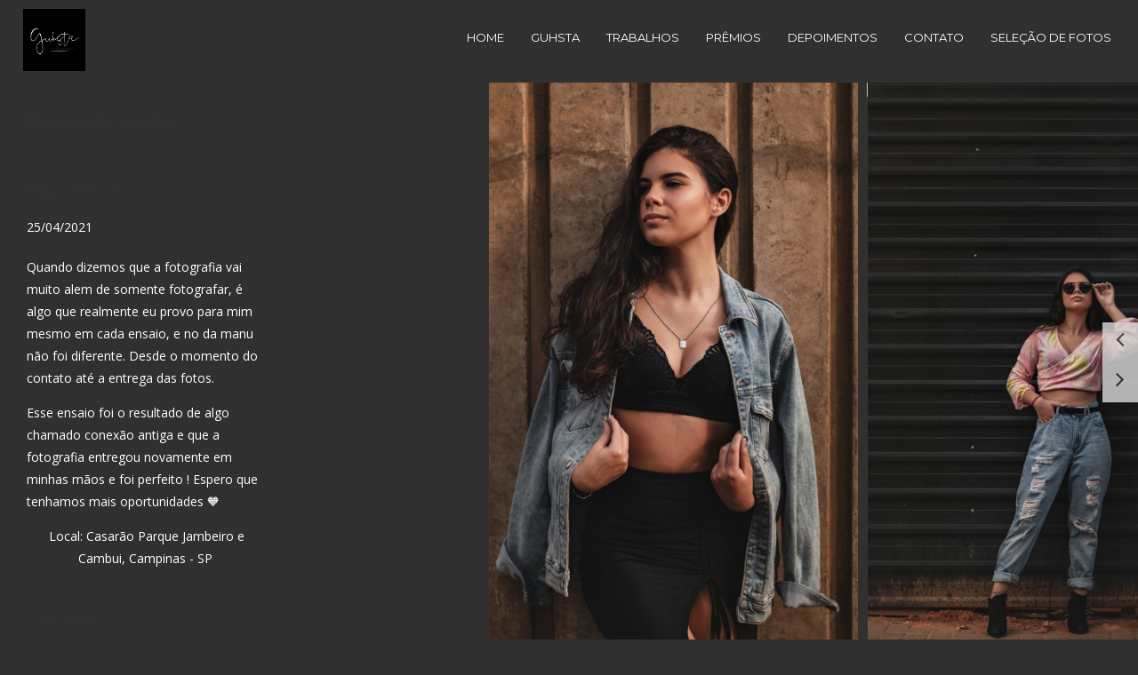

--- FILE ---
content_type: text/html; charset=UTF-8
request_url: https://www.guhsta.com.br/trabalhos/emanoelle-santos
body_size: 13441
content:
<!DOCTYPE html>
<html lang="pt-BR" class="no-js">
    <head>

        
        <meta charset="utf-8">
        <meta http-equiv="content-language"     content="pt-BR">
        <meta http-equiv="content-type"         content="text/html; charset=utf-8">
        <meta http-equiv="X-UA-Compatible"      content="IE=edge">
        <meta name="viewport" content="width=device-width, initial-scale=1">
        <meta name="theme-color" content="#303030"/>
        <link rel="apple-touch-icon"            href="https://4d784b4940a76bfce327-9bcdd9d611ba8f997af00d6b6b0e160c.ssl.cf1.rackcdn.com/Favicon/guhsta-fotografo-de-ensaios-e1602541180.png">
        <link rel="icon"                        href="https://4d784b4940a76bfce327-9bcdd9d611ba8f997af00d6b6b0e160c.ssl.cf1.rackcdn.com/Favicon/guhsta-fotografo-de-ensaios-e1602541180.png">
        <meta name="base_url"                   content="https://www.guhsta.com.br/">

                    <link rel="alternate" href="https://www.guhsta.com.br/trabalhos/emanoelle-santos" hreflang="pt">
        
            
<title>Emanoelle Santos | Guhsta, Fotografo de Ensaios e Casamentos, Campinas - SP</title>

	<meta name="description" content="Quando dizemos que a fotografia vai muito alem de somente fotografar, &amp;eacute; algo que realmente eu provo para mim mesmo em cada ensaio, e no da manu n&amp;atilde;o foi diferente. Desde o momento do contato at&amp;eacute; a entrega das fotos.
Esse ensaio foi o resultado de algo chamado conex&amp;atilde;o antiga e que a fotografia entregou novamente em minhas m&amp;atilde;os e foi perfeito ! Espero que tenhamos mais oportunidades 🧡
Local: Casar&amp;atilde;o Parque Jambeiro e Cambui, Campinas - SP&amp;nbsp;" /> 

<meta name="keywords" content="ensaio, pré-wedding, casamentos, fotos de casamento, sensual, 15 anos, masculino, feminino, gestante, casal, debutante, cosplay, street style, sensual casual,  Campinas, SP, São Paulo, " />
<meta name="author" content="Guhsta Photography"/>
<meta name="ROBOTS" content="index,follow" />

    

  	  	
<meta property="fb:app_id" content="981719288608892">
<meta property="og:site_name" content="Guhsta, Fotografo de Ensaios e Casamentos, Campinas - SP" />
<meta property="og:title" content="Emanoelle Santos"/>
<meta property="og:description" content="Quando dizemos que a fotografia vai muito alem de somente fotografar, &amp;eacute; algo que realmente eu provo para mim mesmo em cada ensaio, e no da manu n&amp;atilde;o foi diferente. Desde o momento do contato at&amp;eacute; a entrega das fotos.
Esse ensaio foi o resultado de algo chamado conex&amp;atilde;o antiga e que a fotografia entregou novamente em minhas m&amp;atilde;os e foi perfeito ! Espero que tenhamos mais oportunidades 🧡
Local: Casar&amp;atilde;o Parque Jambeiro e Cambui, Campinas - SP&amp;nbsp;" />
<meta property="og:url" content="https://www.guhsta.com.br/trabalhos/emanoelle-santos"/>
<meta property="og:image" content="https://4d784b4940a76bfce327-9bcdd9d611ba8f997af00d6b6b0e160c.ssl.cf1.rackcdn.com/GaleriaImagem/131372/img3395-editar-22_4.jpg" />
<meta property="og:url" content="https://www.guhsta.com.br/trabalhos/emanoelle-santos"/>
<meta property="og:type" content="website"/>
<meta property="og:image:width" content="540">
<meta property="og:image:height" content="360">
<meta property="og:locale"      content="pt_br">        
        <link rel="stylesheet" href="https://www.guhsta.com.br/assets/siteone//build/css/css.min.css?v=0.60.20"><link rel="stylesheet" href="https://www.guhsta.com.br/assets/siteone/css/titulo_novo.css?version=3.2"><!-- <link rel="stylesheet" href="https://www.guhsta.com.br/assets/siteone/css/main.css"> --><link href="https://www.guhsta.com.br/assets/siteone/js/owl-carousel/owl.min.css?version=2.1.5" rel="stylesheet"><link rel="stylesheet" href="https://www.guhsta.com.br/assets/siteone/css/galeria_modal.css?version=2.2.01"><link rel="stylesheet" href="https://www.guhsta.com.br/assets/siteone/css/galeria_interna.css?version='2.7'"><link rel="stylesheet" href="https://www.guhsta.com.br/assets/siteone/css/galeria_interna4.css?version='2.2.4'"><link rel="stylesheet" href="https://www.guhsta.com.br/css/28e560878f3a116a151b9cfe8ea17109_86594.css?version=0.0.1"><style type="text/css">
    .max-1200{
        max-width: 1200px; margin: 0 auto !important;
    }
    </style></head>
    <body class="
          tam-fullwidth borda-none          buttons-social-fixed-bottom ">
<!-- loader --><!-- <div id="loader_bloco"></div> --><div class="site layout-fullwidth corSite site-menu1 site-menu-medio" id="site"><nav><style>
	.custom-color {
		border-bottom-color: #ffffff;
		border-color: #ffffff ;
    	color: #ffffff ;
	}
	
</style><div class="menu_modal menuSemTransparencia"><div class="menu_close corTxtMenu corDestaque"><i class="material-icons">clear</i></div><ul class="menusite"><!-- INICIO: AJUSTES ESPECIFICOS DO MENU 12 --><!-- adiciona o menu de busca, logo (favicon no lugar do logo) e reposiciona o botao fechar --><!-- FIM: AJUSTES ESPECIFICOS DO MENU 12 --><li class="custom-nav-HOME"><a class="corTxtMenu fonte_1 corDestaque " href="/">
						HOME
					</a></li><li class="custom-nav-GUHSTA"><a class="corTxtMenu fonte_1 corDestaque " href="/guhsta">
						GUHSTA
					</a></li><li class="custom-nav-TRABALHOS"><a class="corTxtMenu fonte_1 corDestaque " href="/trabalhos">
						TRABALHOS
					</a></li><li class="custom-nav-PRÊMIOS"><a class="corTxtMenu fonte_1 corDestaque " href="/premios">
						PRÊMIOS
					</a></li><li class="custom-nav-DEPOIMENTOS"><a class="corTxtMenu fonte_1 corDestaque " href="/depoimentos">
						DEPOIMENTOS
					</a></li><li class="custom-nav-CONTATO"><a class="corTxtMenu fonte_1 corDestaque" target="_blank" href="https://api.whatsapp.com/send?phone=5519992923372&amp;text=">
			CONTATO
				</a></li><li class="custom-nav-SELEÇÃO DE FOTOS"><a class="corTxtMenu fonte_1 corDestaque " href="/cliente">
						SELEÇÃO DE FOTOS
					</a></li></ul></div><div class="busca_modal menuSemTransparencia modal-fundo"><div class="busca_close corTxtMenu corDestaque busca-icon custom-color"><i class="material-icons">clear</i></div><form action="/busca" method="get" class="formbuscaresult"><input type="text" class="fonte_2 corTxtMenu corDestaque custom-color" name="busca" placeholder="Buscar... "><button type="submit" class="btn-close corTxtMenu corDestaque custom-color"><i class="fa fa-search" aria-hidden="true"></i></button></form></div><!-- <div class="busca_modal menuSemTransparencia"><div class="busca_close corTxtMenu corDestaque busca-icon"><i class="material-icons">clear</i></div><form action="/busca" method="get" class="formbuscaresult"><input type="text" class="fonte_2 corTxtMenu" name="busca" placeholder="Buscar... " style="border-color:#ffffff;"><button type="submit" class="btn-close corTxtMenu custom-color" style="border-color:#ffffff;"><i class="fa fa-search" aria-hidden="true"></i></button></form></div> --><link rel="stylesheet" href="https://www.guhsta.com.br/assets/siteone/css/menu1.css?version='2.4'"><style type="text/css">
              .capa, .ColPaddingTop{*padding-top: 90px !important;}
      .capa{*padding-bottom: 90px !important }
        @media only screen and (max-width: 751px){
    .site, .capa, .ColPaddingTop{
      padding-top: 0px !important;
    }
  }
</style><header class="container-fluid navigation-header corFundoMenu menu1 menu-medio menu-absolute" id="headerprinc" data-menu="1"><div class="row"><div class="container"><div id="div_logo" class="brand_logo">
          <a href="/" class="linkLogo " data-src='/' title="Ir para a Home de Guhsta, Fotografo de Ensaios e Casamentos, Campinas - SP"><img src="https://4d784b4940a76bfce327-9bcdd9d611ba8f997af00d6b6b0e160c.ssl.cf1.rackcdn.com/LogoMarca/fotografo-de-ensaios-casament1601057918.png" alt="Logo Guhsta, Fotografo de Ensaios e Casamentos, Campinas - SP" title="Logo Guhsta, Fotografo de Ensaios e Casamentos, Campinas - SP" class="tamanhoLogo"></a></div><ul class="menusite"><li class="espaco-menu-nenhum"><a class="corTxtMenu fonte_1 corDestaque " href="/" title="HOME Guhsta, Fotografo de Ensaios e Casamentos, Campinas - SP">
                    HOME
                  </a></li><li class="espaco-menu-nenhum"><a class="corTxtMenu fonte_1 corDestaque " href="/guhsta" title="GUHSTA Guhsta, Fotografo de Ensaios e Casamentos, Campinas - SP">
                    GUHSTA
                  </a></li><li class="espaco-menu-nenhum"><a class="corTxtMenu fonte_1 corDestaque " href="/trabalhos" title="TRABALHOS Guhsta, Fotografo de Ensaios e Casamentos, Campinas - SP">
                    TRABALHOS
                  </a><ul class="hover-menu corSite"><span class="corSite"></span><li><a href="https://www.guhsta.com.br/trabalhos/categoria/casamento" class="fonte_2 corTxt">Casamento</a></li><li><a href="https://www.guhsta.com.br/trabalhos/categoria/ensaio-casal" class="fonte_2 corTxt">Ensaio Casal</a></li><li><a href="https://www.guhsta.com.br/trabalhos/categoria/ensaio-pessoal" class="fonte_2 corTxt">Ensaio Pessoal</a></li><li><a href="https://www.guhsta.com.br/trabalhos/categoria/editorial" class="fonte_2 corTxt">Editorial</a></li></ul></li><li class="espaco-menu-nenhum"><a class="corTxtMenu fonte_1 corDestaque " href="/premios" title="PRÊMIOS Guhsta, Fotografo de Ensaios e Casamentos, Campinas - SP">
                    PRÊMIOS
                  </a></li><li class="espaco-menu-nenhum"><a class="corTxtMenu fonte_1 corDestaque " href="/depoimentos" title="DEPOIMENTOS Guhsta, Fotografo de Ensaios e Casamentos, Campinas - SP">
                    DEPOIMENTOS
                  </a></li><li class="espaco-menu-nenhum"><a class="corTxtMenu fonte_1 corDestaque" target="_blank" href="https://api.whatsapp.com/send?phone=5519992923372&amp;text=" title="Link para CONTATO">
                CONTATO
              </a></li><li class="espaco-menu-nenhum"><a class="corTxtMenu fonte_1 corDestaque " href="/cliente" title="SELEÇÃO DE FOTOS Guhsta, Fotografo de Ensaios e Casamentos, Campinas - SP">
                    SELEÇÃO DE FOTOS
                  </a></li></ul><!--</nav>--></div></div></header><!-- Menu Mobile --><header class="container-fluid navigation-header corFundoMenu menu1 menu-medio main_header-clone main_header-stick" data-menu="1"><div class="row"><div class="container"><div id="div_logo" class="brand_logo"><a href="/" class="linkLogo " data-src='/'><img src="https://4d784b4940a76bfce327-9bcdd9d611ba8f997af00d6b6b0e160c.ssl.cf1.rackcdn.com/LogoMarca/fotografo-de-ensaios-casament1601057918.png" alt="Guhsta, Fotografo de Ensaios e Casamentos, Campinas - SP" title="Guhsta, Fotografo de Ensaios e Casamentos, Campinas - SP" class="tamanhoLogo"></a></div><!--<nav id="nav_menu">--><ul class="menusite"><li><a class="corTxtMenu fonte_1 corDestaque " href="/">
                    HOME
                  </a></li><li><a class="corTxtMenu fonte_1 corDestaque " href="/guhsta">
                    GUHSTA
                  </a></li><li><a class="corTxtMenu fonte_1 corDestaque " href="/trabalhos">
                    TRABALHOS
                  </a><ul class="hover-menu corSite"><span class="corSite"></span><li><a href="https://www.guhsta.com.br/trabalhos/categoria/casamento" class="fonte_2 corTxt">Casamento</a></li><li><a href="https://www.guhsta.com.br/trabalhos/categoria/ensaio-casal" class="fonte_2 corTxt">Ensaio Casal</a></li><li><a href="https://www.guhsta.com.br/trabalhos/categoria/ensaio-pessoal" class="fonte_2 corTxt">Ensaio Pessoal</a></li><li><a href="https://www.guhsta.com.br/trabalhos/categoria/editorial" class="fonte_2 corTxt">Editorial</a></li></ul></li><li><a class="corTxtMenu fonte_1 corDestaque " href="/premios">
                    PRÊMIOS
                  </a></li><li><a class="corTxtMenu fonte_1 corDestaque " href="/depoimentos">
                    DEPOIMENTOS
                  </a></li><li><a class="corTxtMenu fonte_1 corDestaque" target="_blank" href="https://api.whatsapp.com/send?phone=5519992923372&amp;text=">
                CONTATO
              </a></li><li><a class="corTxtMenu fonte_1 corDestaque " href="/cliente">
                    SELEÇÃO DE FOTOS
                  </a></li></ul><!--</nav>--></div></div></header></nav>           
        <main>
            <div id="main">

                
   <!-- ativar slide show -->
  
  
  <section>
    <div id="galeria_interna4" class="container-fluid corFundo ColPaddingTop"  ">

        <ul class="grid-hor">
            <li class="first-li">
              <div class="gal-desc titulo">
                <!-- Titulo -->
                                  <h2>Emanoelle Santos</h2>
                                
                                  <div class="col-xs-12 no-padding">
                    <h3>Ensaio Feminino</h3>
                  </div>
                
                                  <div class="text-left" style="margin: 0 0 20px 0;">
                    <time datetime="25/04/2021" class="blogx-data blogx-data-interna font-texto corTxt">
                        25/04/2021
                    </time>
                  </div>
                
                                  <div class="fonte_2 corTxt text-left">
                    <p>Quando dizemos que a fotografia vai muito alem de somente fotografar, &eacute; algo que realmente eu provo para mim mesmo em cada ensaio, e no da manu n&atilde;o foi diferente. Desde o momento do contato at&eacute; a entrega das fotos.</p>
<p>Esse ensaio foi o resultado de algo chamado conex&atilde;o antiga e que a fotografia entregou novamente em minhas m&atilde;os e foi perfeito ! Espero que tenhamos mais oportunidades 🧡</p>
<p style="text-align: center;">Local: Casar&atilde;o Parque Jambeiro e Cambui, Campinas - SP&nbsp;</p>
                  </div>
                                  
                <!-- Icones de Compartilhamento -->
                                                    	<style>
		.sharedModal{z-index: 2000;position: absolute;left:5%;top:32px;display:none;width:40%;}.sharedModal i{margin:0px 3px;}
		@media only screen and (max-width:500px){
			.sharedModal{display:block;}
		}
	</style>
	<center>

	    <div class="compartilhamentoBlog" role="group">
	        
	        <p class="trn">Compartilhe</p>
				
	        <i class="fa fa-facebook sharex tipoic2 corIcones corDestaque" onClick="ShareAll('GALERIA_INT', '131372', 1)"></i>
	        <i class="fa fa-pinterest-p sharex tipoic2 corIcones corDestaque" onClick="ShareAll('GALERIA_INT', '131372',2)"></i>
	        <i class="fa fa-twitter sharex tipoic2 corIcones corDestaque" onClick="ShareAll('GALERIA_INT', '131372',3)"></i>
	        <i class="fa fa-whatsapp sharex tipoic2 corIcones corDestaque" onClick="ShareAll('GALERIA_INT', '131372', 5)"></i>

	    </div>

	</center>

 
                                <!--  -->

              </div>
            </li>

            <!-- ativar slide show -->
            
            
                                          
                                                                                                  
              <li class="item-lb item-galeria not-load pos-0  item-key-0 emanoelle-santos_img2580-editar image" data-key="0" data-image="https://4d784b4940a76bfce327-9bcdd9d611ba8f997af00d6b6b0e160c.ssl.cf1.rackcdn.com/GaleriaImagem/131372/emanoelle-santos_img2580-editar.jpg" data-alt="Foto 1 - Emanoelle Santos" style="z-index:1;" data-gallery="131372">
                                    <img src="https://www.guhsta.com.br/assets/siteone/img/img.png" style="z-index:3;height:100%;opacity:0.02!important;position:absolute;" class="block-down">
                                <img src="https://www.guhsta.com.br/assets/siteone/img/px-ver.png" class="dim-ver animate fadeIn" alt="Foto 1 de Emanoelle Santos" title="Foto 1 de Emanoelle Santos"> 
                <div class="img_target">
                  <a class="overlay-lb" href="https://4d784b4940a76bfce327-9bcdd9d611ba8f997af00d6b6b0e160c.ssl.cf1.rackcdn.com/GaleriaImagem/131372/emanoelle-santos_img2580-editar.jpg" title="Foto Emanoelle Santos - Imagem 1">
                    <!--
                    <center class="center-overlay" style="">
                      <i class="fa fa-search zoomimg"></i>
                    </center>
                    -->
                    <div class="shareImage">
                      <i class="fa fa-facebook sharex" onClick="share(1, 3, 'FOTO_GAL', '7102330', 'https://4d784b4940a76bfce327-9bcdd9d611ba8f997af00d6b6b0e160c.ssl.cf1.rackcdn.com/GaleriaImagem/131372/emanoelle-santos_img2580-editar.jpg',this)" data-trigger="emanoelle-santos_img2580-editar"></i>
                      <i class="fa fa-whatsapp sharex" onClick="share(5, 3, 'FOTO_GAL', '7102330', 'https://4d784b4940a76bfce327-9bcdd9d611ba8f997af00d6b6b0e160c.ssl.cf1.rackcdn.com/GaleriaImagem/131372/emanoelle-santos_img2580-editar.jpg',this)" data-trigger="emanoelle-santos_img2580-editar"></i>
                      <i class="fa fa-heart sharex like" onClick="share(1, 2, 'FOTO_GAL', '7102330', 'https://4d784b4940a76bfce327-9bcdd9d611ba8f997af00d6b6b0e160c.ssl.cf1.rackcdn.com/GaleriaImagem/131372/emanoelle-santos_img2580-editar.jpg',this)"></i>
                    </div>
                  </a>
                  </div>
              </li>

            
                                          
                                                                                                  
              <li class="item-lb item-galeria not-load pos-1  item-key-1 emanoelle-santos_img2278-editar image" data-key="1" data-image="https://4d784b4940a76bfce327-9bcdd9d611ba8f997af00d6b6b0e160c.ssl.cf1.rackcdn.com/GaleriaImagem/131372/emanoelle-santos_img2278-editar.jpg" data-alt="Foto 2 - Emanoelle Santos" style="z-index:1;" data-gallery="131372">
                                    <img src="https://www.guhsta.com.br/assets/siteone/img/img.png" style="z-index:3;height:100%;opacity:0.02!important;position:absolute;" class="block-down">
                                <img src="https://www.guhsta.com.br/assets/siteone/img/px-ver.png" class="dim-ver animate fadeIn" alt="Foto 2 de Emanoelle Santos" title="Foto 2 de Emanoelle Santos"> 
                <div class="img_target">
                  <a class="overlay-lb" href="https://4d784b4940a76bfce327-9bcdd9d611ba8f997af00d6b6b0e160c.ssl.cf1.rackcdn.com/GaleriaImagem/131372/emanoelle-santos_img2278-editar.jpg" title="Foto Emanoelle Santos - Imagem 2">
                    <!--
                    <center class="center-overlay" style="">
                      <i class="fa fa-search zoomimg"></i>
                    </center>
                    -->
                    <div class="shareImage">
                      <i class="fa fa-facebook sharex" onClick="share(1, 3, 'FOTO_GAL', '6973344', 'https://4d784b4940a76bfce327-9bcdd9d611ba8f997af00d6b6b0e160c.ssl.cf1.rackcdn.com/GaleriaImagem/131372/emanoelle-santos_img2278-editar.jpg',this)" data-trigger="emanoelle-santos_img2278-editar"></i>
                      <i class="fa fa-whatsapp sharex" onClick="share(5, 3, 'FOTO_GAL', '6973344', 'https://4d784b4940a76bfce327-9bcdd9d611ba8f997af00d6b6b0e160c.ssl.cf1.rackcdn.com/GaleriaImagem/131372/emanoelle-santos_img2278-editar.jpg',this)" data-trigger="emanoelle-santos_img2278-editar"></i>
                      <i class="fa fa-heart sharex like" onClick="share(1, 2, 'FOTO_GAL', '6973344', 'https://4d784b4940a76bfce327-9bcdd9d611ba8f997af00d6b6b0e160c.ssl.cf1.rackcdn.com/GaleriaImagem/131372/emanoelle-santos_img2278-editar.jpg',this)"></i>
                    </div>
                  </a>
                  </div>
              </li>

            
                                          
                                                                                                  
              <li class="item-lb item-galeria not-load pos-2  item-key-2 emanoelle-santos_img2476-editar image" data-key="2" data-image="https://4d784b4940a76bfce327-9bcdd9d611ba8f997af00d6b6b0e160c.ssl.cf1.rackcdn.com/GaleriaImagem/131372/emanoelle-santos_img2476-editar.jpg" data-alt="Foto 3 - Emanoelle Santos" style="z-index:1;" data-gallery="131372">
                                    <img src="https://www.guhsta.com.br/assets/siteone/img/img.png" style="z-index:3;height:100%;opacity:0.02!important;position:absolute;" class="block-down">
                                <img src="https://www.guhsta.com.br/assets/siteone/img/px-ver.png" class="dim-ver animate fadeIn" alt="Foto 3 de Emanoelle Santos" title="Foto 3 de Emanoelle Santos"> 
                <div class="img_target">
                  <a class="overlay-lb" href="https://4d784b4940a76bfce327-9bcdd9d611ba8f997af00d6b6b0e160c.ssl.cf1.rackcdn.com/GaleriaImagem/131372/emanoelle-santos_img2476-editar.jpg" title="Foto Emanoelle Santos - Imagem 3">
                    <!--
                    <center class="center-overlay" style="">
                      <i class="fa fa-search zoomimg"></i>
                    </center>
                    -->
                    <div class="shareImage">
                      <i class="fa fa-facebook sharex" onClick="share(1, 3, 'FOTO_GAL', '6973345', 'https://4d784b4940a76bfce327-9bcdd9d611ba8f997af00d6b6b0e160c.ssl.cf1.rackcdn.com/GaleriaImagem/131372/emanoelle-santos_img2476-editar.jpg',this)" data-trigger="emanoelle-santos_img2476-editar"></i>
                      <i class="fa fa-whatsapp sharex" onClick="share(5, 3, 'FOTO_GAL', '6973345', 'https://4d784b4940a76bfce327-9bcdd9d611ba8f997af00d6b6b0e160c.ssl.cf1.rackcdn.com/GaleriaImagem/131372/emanoelle-santos_img2476-editar.jpg',this)" data-trigger="emanoelle-santos_img2476-editar"></i>
                      <i class="fa fa-heart sharex like" onClick="share(1, 2, 'FOTO_GAL', '6973345', 'https://4d784b4940a76bfce327-9bcdd9d611ba8f997af00d6b6b0e160c.ssl.cf1.rackcdn.com/GaleriaImagem/131372/emanoelle-santos_img2476-editar.jpg',this)"></i>
                    </div>
                  </a>
                  </div>
              </li>

            
                                          
                                                                                                  
              <li class="item-lb item-galeria not-load pos-3  item-key-3 emanoelle-santos_img2556-editar image" data-key="3" data-image="https://4d784b4940a76bfce327-9bcdd9d611ba8f997af00d6b6b0e160c.ssl.cf1.rackcdn.com/GaleriaImagem/131372/emanoelle-santos_img2556-editar.jpg" data-alt="Foto 4 - Emanoelle Santos" style="z-index:1;" data-gallery="131372">
                                    <img src="https://www.guhsta.com.br/assets/siteone/img/img.png" style="z-index:3;height:100%;opacity:0.02!important;position:absolute;" class="block-down">
                                <img src="https://www.guhsta.com.br/assets/siteone/img/px-ver.png" class="dim-ver animate fadeIn" alt="Foto 4 de Emanoelle Santos" title="Foto 4 de Emanoelle Santos"> 
                <div class="img_target">
                  <a class="overlay-lb" href="https://4d784b4940a76bfce327-9bcdd9d611ba8f997af00d6b6b0e160c.ssl.cf1.rackcdn.com/GaleriaImagem/131372/emanoelle-santos_img2556-editar.jpg" title="Foto Emanoelle Santos - Imagem 4">
                    <!--
                    <center class="center-overlay" style="">
                      <i class="fa fa-search zoomimg"></i>
                    </center>
                    -->
                    <div class="shareImage">
                      <i class="fa fa-facebook sharex" onClick="share(1, 3, 'FOTO_GAL', '6973346', 'https://4d784b4940a76bfce327-9bcdd9d611ba8f997af00d6b6b0e160c.ssl.cf1.rackcdn.com/GaleriaImagem/131372/emanoelle-santos_img2556-editar.jpg',this)" data-trigger="emanoelle-santos_img2556-editar"></i>
                      <i class="fa fa-whatsapp sharex" onClick="share(5, 3, 'FOTO_GAL', '6973346', 'https://4d784b4940a76bfce327-9bcdd9d611ba8f997af00d6b6b0e160c.ssl.cf1.rackcdn.com/GaleriaImagem/131372/emanoelle-santos_img2556-editar.jpg',this)" data-trigger="emanoelle-santos_img2556-editar"></i>
                      <i class="fa fa-heart sharex like" onClick="share(1, 2, 'FOTO_GAL', '6973346', 'https://4d784b4940a76bfce327-9bcdd9d611ba8f997af00d6b6b0e160c.ssl.cf1.rackcdn.com/GaleriaImagem/131372/emanoelle-santos_img2556-editar.jpg',this)"></i>
                    </div>
                  </a>
                  </div>
              </li>

            
                                          
                                                                                                  
              <li class="item-lb item-galeria not-load pos-4  item-key-4 emanoelle-santos_img2701-editar image" data-key="4" data-image="https://4d784b4940a76bfce327-9bcdd9d611ba8f997af00d6b6b0e160c.ssl.cf1.rackcdn.com/GaleriaImagem/131372/emanoelle-santos_img2701-editar.jpg" data-alt="Foto 5 - Emanoelle Santos" style="z-index:1;" data-gallery="131372">
                                    <img src="https://www.guhsta.com.br/assets/siteone/img/img.png" style="z-index:3;height:100%;opacity:0.02!important;position:absolute;" class="block-down">
                                <img src="https://www.guhsta.com.br/assets/siteone/img/px-ver.png" class="dim-ver animate fadeIn" alt="Foto 5 de Emanoelle Santos" title="Foto 5 de Emanoelle Santos"> 
                <div class="img_target">
                  <a class="overlay-lb" href="https://4d784b4940a76bfce327-9bcdd9d611ba8f997af00d6b6b0e160c.ssl.cf1.rackcdn.com/GaleriaImagem/131372/emanoelle-santos_img2701-editar.jpg" title="Foto Emanoelle Santos - Imagem 5">
                    <!--
                    <center class="center-overlay" style="">
                      <i class="fa fa-search zoomimg"></i>
                    </center>
                    -->
                    <div class="shareImage">
                      <i class="fa fa-facebook sharex" onClick="share(1, 3, 'FOTO_GAL', '6973347', 'https://4d784b4940a76bfce327-9bcdd9d611ba8f997af00d6b6b0e160c.ssl.cf1.rackcdn.com/GaleriaImagem/131372/emanoelle-santos_img2701-editar.jpg',this)" data-trigger="emanoelle-santos_img2701-editar"></i>
                      <i class="fa fa-whatsapp sharex" onClick="share(5, 3, 'FOTO_GAL', '6973347', 'https://4d784b4940a76bfce327-9bcdd9d611ba8f997af00d6b6b0e160c.ssl.cf1.rackcdn.com/GaleriaImagem/131372/emanoelle-santos_img2701-editar.jpg',this)" data-trigger="emanoelle-santos_img2701-editar"></i>
                      <i class="fa fa-heart sharex like" onClick="share(1, 2, 'FOTO_GAL', '6973347', 'https://4d784b4940a76bfce327-9bcdd9d611ba8f997af00d6b6b0e160c.ssl.cf1.rackcdn.com/GaleriaImagem/131372/emanoelle-santos_img2701-editar.jpg',this)"></i>
                    </div>
                  </a>
                  </div>
              </li>

            
                                          
                                          
              <li class="item-lb item-galeria not-load pos-5  item-key-5 emanoelle-santos_img3395-editar-22 image" data-key="5" data-image="https://4d784b4940a76bfce327-9bcdd9d611ba8f997af00d6b6b0e160c.ssl.cf1.rackcdn.com/GaleriaImagem/131372/emanoelle-santos_img3395-editar-22.jpg" data-alt="Foto 6 - Emanoelle Santos" style="z-index:1;" data-gallery="131372">
                                    <img src="https://www.guhsta.com.br/assets/siteone/img/img.png" style="z-index:3;height:100%;opacity:0.02!important;position:absolute;" class="block-down">
                                <img src="https://www.guhsta.com.br/assets/siteone/img/px-hor.png" class="dim-hor animate fadeIn" alt="Foto 6 de Emanoelle Santos" title="Foto 6 de Emanoelle Santos"> 
                <div class="img_target">
                  <a class="overlay-lb" href="https://4d784b4940a76bfce327-9bcdd9d611ba8f997af00d6b6b0e160c.ssl.cf1.rackcdn.com/GaleriaImagem/131372/emanoelle-santos_img3395-editar-22.jpg" title="Foto Emanoelle Santos - Imagem 6">
                    <!--
                    <center class="center-overlay" style="">
                      <i class="fa fa-search zoomimg"></i>
                    </center>
                    -->
                    <div class="shareImage">
                      <i class="fa fa-facebook sharex" onClick="share(1, 3, 'FOTO_GAL', '6973355', 'https://4d784b4940a76bfce327-9bcdd9d611ba8f997af00d6b6b0e160c.ssl.cf1.rackcdn.com/GaleriaImagem/131372/emanoelle-santos_img3395-editar-22.jpg',this)" data-trigger="emanoelle-santos_img3395-editar-22"></i>
                      <i class="fa fa-whatsapp sharex" onClick="share(5, 3, 'FOTO_GAL', '6973355', 'https://4d784b4940a76bfce327-9bcdd9d611ba8f997af00d6b6b0e160c.ssl.cf1.rackcdn.com/GaleriaImagem/131372/emanoelle-santos_img3395-editar-22.jpg',this)" data-trigger="emanoelle-santos_img3395-editar-22"></i>
                      <i class="fa fa-heart sharex like" onClick="share(1, 2, 'FOTO_GAL', '6973355', 'https://4d784b4940a76bfce327-9bcdd9d611ba8f997af00d6b6b0e160c.ssl.cf1.rackcdn.com/GaleriaImagem/131372/emanoelle-santos_img3395-editar-22.jpg',this)"></i>
                    </div>
                  </a>
                  </div>
              </li>

            
                                          
                                                                                                  
              <li class="item-lb item-galeria not-load pos-6  item-key-6 emanoelle-santos_img5172-editar image" data-key="6" data-image="https://4d784b4940a76bfce327-9bcdd9d611ba8f997af00d6b6b0e160c.ssl.cf1.rackcdn.com/GaleriaImagem/131372/emanoelle-santos_img5172-editar.jpg" data-alt="Foto 7 - Emanoelle Santos" style="z-index:1;" data-gallery="131372">
                                    <img src="https://www.guhsta.com.br/assets/siteone/img/img.png" style="z-index:3;height:100%;opacity:0.02!important;position:absolute;" class="block-down">
                                <img src="https://www.guhsta.com.br/assets/siteone/img/px-ver.png" class="dim-ver animate fadeIn" alt="Foto 7 de Emanoelle Santos" title="Foto 7 de Emanoelle Santos"> 
                <div class="img_target">
                  <a class="overlay-lb" href="https://4d784b4940a76bfce327-9bcdd9d611ba8f997af00d6b6b0e160c.ssl.cf1.rackcdn.com/GaleriaImagem/131372/emanoelle-santos_img5172-editar.jpg" title="Foto Emanoelle Santos - Imagem 7">
                    <!--
                    <center class="center-overlay" style="">
                      <i class="fa fa-search zoomimg"></i>
                    </center>
                    -->
                    <div class="shareImage">
                      <i class="fa fa-facebook sharex" onClick="share(1, 3, 'FOTO_GAL', '6973354', 'https://4d784b4940a76bfce327-9bcdd9d611ba8f997af00d6b6b0e160c.ssl.cf1.rackcdn.com/GaleriaImagem/131372/emanoelle-santos_img5172-editar.jpg',this)" data-trigger="emanoelle-santos_img5172-editar"></i>
                      <i class="fa fa-whatsapp sharex" onClick="share(5, 3, 'FOTO_GAL', '6973354', 'https://4d784b4940a76bfce327-9bcdd9d611ba8f997af00d6b6b0e160c.ssl.cf1.rackcdn.com/GaleriaImagem/131372/emanoelle-santos_img5172-editar.jpg',this)" data-trigger="emanoelle-santos_img5172-editar"></i>
                      <i class="fa fa-heart sharex like" onClick="share(1, 2, 'FOTO_GAL', '6973354', 'https://4d784b4940a76bfce327-9bcdd9d611ba8f997af00d6b6b0e160c.ssl.cf1.rackcdn.com/GaleriaImagem/131372/emanoelle-santos_img5172-editar.jpg',this)"></i>
                    </div>
                  </a>
                  </div>
              </li>

            
                                          
                                                                                                  
              <li class="item-lb item-galeria not-load pos-7  item-key-7 emanoelle-santos_img4732-editar image" data-key="7" data-image="https://4d784b4940a76bfce327-9bcdd9d611ba8f997af00d6b6b0e160c.ssl.cf1.rackcdn.com/GaleriaImagem/131372/emanoelle-santos_img4732-editar.jpg" data-alt="Foto 8 - Emanoelle Santos" style="z-index:1;" data-gallery="131372">
                                    <img src="https://www.guhsta.com.br/assets/siteone/img/img.png" style="z-index:3;height:100%;opacity:0.02!important;position:absolute;" class="block-down">
                                <img src="https://www.guhsta.com.br/assets/siteone/img/px-ver.png" class="dim-ver animate fadeIn" alt="Foto 8 de Emanoelle Santos" title="Foto 8 de Emanoelle Santos"> 
                <div class="img_target">
                  <a class="overlay-lb" href="https://4d784b4940a76bfce327-9bcdd9d611ba8f997af00d6b6b0e160c.ssl.cf1.rackcdn.com/GaleriaImagem/131372/emanoelle-santos_img4732-editar.jpg" title="Foto Emanoelle Santos - Imagem 8">
                    <!--
                    <center class="center-overlay" style="">
                      <i class="fa fa-search zoomimg"></i>
                    </center>
                    -->
                    <div class="shareImage">
                      <i class="fa fa-facebook sharex" onClick="share(1, 3, 'FOTO_GAL', '6973349', 'https://4d784b4940a76bfce327-9bcdd9d611ba8f997af00d6b6b0e160c.ssl.cf1.rackcdn.com/GaleriaImagem/131372/emanoelle-santos_img4732-editar.jpg',this)" data-trigger="emanoelle-santos_img4732-editar"></i>
                      <i class="fa fa-whatsapp sharex" onClick="share(5, 3, 'FOTO_GAL', '6973349', 'https://4d784b4940a76bfce327-9bcdd9d611ba8f997af00d6b6b0e160c.ssl.cf1.rackcdn.com/GaleriaImagem/131372/emanoelle-santos_img4732-editar.jpg',this)" data-trigger="emanoelle-santos_img4732-editar"></i>
                      <i class="fa fa-heart sharex like" onClick="share(1, 2, 'FOTO_GAL', '6973349', 'https://4d784b4940a76bfce327-9bcdd9d611ba8f997af00d6b6b0e160c.ssl.cf1.rackcdn.com/GaleriaImagem/131372/emanoelle-santos_img4732-editar.jpg',this)"></i>
                    </div>
                  </a>
                  </div>
              </li>

            
                                          
                                                                                                  
              <li class="item-lb item-galeria not-load pos-8  item-key-8 emanoelle-santos_img4719-editar image" data-key="8" data-image="https://4d784b4940a76bfce327-9bcdd9d611ba8f997af00d6b6b0e160c.ssl.cf1.rackcdn.com/GaleriaImagem/131372/emanoelle-santos_img4719-editar.jpg" data-alt="Foto 9 - Emanoelle Santos" style="z-index:1;" data-gallery="131372">
                                    <img src="https://www.guhsta.com.br/assets/siteone/img/img.png" style="z-index:3;height:100%;opacity:0.02!important;position:absolute;" class="block-down">
                                <img src="https://www.guhsta.com.br/assets/siteone/img/px-ver.png" class="dim-ver animate fadeIn" alt="Foto 9 de Emanoelle Santos" title="Foto 9 de Emanoelle Santos"> 
                <div class="img_target">
                  <a class="overlay-lb" href="https://4d784b4940a76bfce327-9bcdd9d611ba8f997af00d6b6b0e160c.ssl.cf1.rackcdn.com/GaleriaImagem/131372/emanoelle-santos_img4719-editar.jpg" title="Foto Emanoelle Santos - Imagem 9">
                    <!--
                    <center class="center-overlay" style="">
                      <i class="fa fa-search zoomimg"></i>
                    </center>
                    -->
                    <div class="shareImage">
                      <i class="fa fa-facebook sharex" onClick="share(1, 3, 'FOTO_GAL', '6973348', 'https://4d784b4940a76bfce327-9bcdd9d611ba8f997af00d6b6b0e160c.ssl.cf1.rackcdn.com/GaleriaImagem/131372/emanoelle-santos_img4719-editar.jpg',this)" data-trigger="emanoelle-santos_img4719-editar"></i>
                      <i class="fa fa-whatsapp sharex" onClick="share(5, 3, 'FOTO_GAL', '6973348', 'https://4d784b4940a76bfce327-9bcdd9d611ba8f997af00d6b6b0e160c.ssl.cf1.rackcdn.com/GaleriaImagem/131372/emanoelle-santos_img4719-editar.jpg',this)" data-trigger="emanoelle-santos_img4719-editar"></i>
                      <i class="fa fa-heart sharex like" onClick="share(1, 2, 'FOTO_GAL', '6973348', 'https://4d784b4940a76bfce327-9bcdd9d611ba8f997af00d6b6b0e160c.ssl.cf1.rackcdn.com/GaleriaImagem/131372/emanoelle-santos_img4719-editar.jpg',this)"></i>
                    </div>
                  </a>
                  </div>
              </li>

            
                                          
                                                                                                  
              <li class="item-lb item-galeria not-load pos-9  item-key-9 emanoelle-santos_img5018-editar image" data-key="9" data-image="https://4d784b4940a76bfce327-9bcdd9d611ba8f997af00d6b6b0e160c.ssl.cf1.rackcdn.com/GaleriaImagem/131372/emanoelle-santos_img5018-editar.jpg" data-alt="Foto 10 - Emanoelle Santos" style="z-index:1;" data-gallery="131372">
                                    <img src="https://www.guhsta.com.br/assets/siteone/img/img.png" style="z-index:3;height:100%;opacity:0.02!important;position:absolute;" class="block-down">
                                <img src="https://www.guhsta.com.br/assets/siteone/img/px-ver.png" class="dim-ver animate fadeIn" alt="Foto 10 de Emanoelle Santos" title="Foto 10 de Emanoelle Santos"> 
                <div class="img_target">
                  <a class="overlay-lb" href="https://4d784b4940a76bfce327-9bcdd9d611ba8f997af00d6b6b0e160c.ssl.cf1.rackcdn.com/GaleriaImagem/131372/emanoelle-santos_img5018-editar.jpg" title="Foto Emanoelle Santos - Imagem 10">
                    <!--
                    <center class="center-overlay" style="">
                      <i class="fa fa-search zoomimg"></i>
                    </center>
                    -->
                    <div class="shareImage">
                      <i class="fa fa-facebook sharex" onClick="share(1, 3, 'FOTO_GAL', '6973353', 'https://4d784b4940a76bfce327-9bcdd9d611ba8f997af00d6b6b0e160c.ssl.cf1.rackcdn.com/GaleriaImagem/131372/emanoelle-santos_img5018-editar.jpg',this)" data-trigger="emanoelle-santos_img5018-editar"></i>
                      <i class="fa fa-whatsapp sharex" onClick="share(5, 3, 'FOTO_GAL', '6973353', 'https://4d784b4940a76bfce327-9bcdd9d611ba8f997af00d6b6b0e160c.ssl.cf1.rackcdn.com/GaleriaImagem/131372/emanoelle-santos_img5018-editar.jpg',this)" data-trigger="emanoelle-santos_img5018-editar"></i>
                      <i class="fa fa-heart sharex like" onClick="share(1, 2, 'FOTO_GAL', '6973353', 'https://4d784b4940a76bfce327-9bcdd9d611ba8f997af00d6b6b0e160c.ssl.cf1.rackcdn.com/GaleriaImagem/131372/emanoelle-santos_img5018-editar.jpg',this)"></i>
                    </div>
                  </a>
                  </div>
              </li>

            
                                          
                                                                                                  
              <li class="item-lb item-galeria not-load pos-10  item-key-10 emanoelle-santos_img5004-editar image" data-key="10" data-image="https://4d784b4940a76bfce327-9bcdd9d611ba8f997af00d6b6b0e160c.ssl.cf1.rackcdn.com/GaleriaImagem/131372/emanoelle-santos_img5004-editar.jpg" data-alt="Foto 11 - Emanoelle Santos" style="z-index:1;" data-gallery="131372">
                                    <img src="https://www.guhsta.com.br/assets/siteone/img/img.png" style="z-index:3;height:100%;opacity:0.02!important;position:absolute;" class="block-down">
                                <img src="https://www.guhsta.com.br/assets/siteone/img/px-ver.png" class="dim-ver animate fadeIn" alt="Foto 11 de Emanoelle Santos" title="Foto 11 de Emanoelle Santos"> 
                <div class="img_target">
                  <a class="overlay-lb" href="https://4d784b4940a76bfce327-9bcdd9d611ba8f997af00d6b6b0e160c.ssl.cf1.rackcdn.com/GaleriaImagem/131372/emanoelle-santos_img5004-editar.jpg" title="Foto Emanoelle Santos - Imagem 11">
                    <!--
                    <center class="center-overlay" style="">
                      <i class="fa fa-search zoomimg"></i>
                    </center>
                    -->
                    <div class="shareImage">
                      <i class="fa fa-facebook sharex" onClick="share(1, 3, 'FOTO_GAL', '6973352', 'https://4d784b4940a76bfce327-9bcdd9d611ba8f997af00d6b6b0e160c.ssl.cf1.rackcdn.com/GaleriaImagem/131372/emanoelle-santos_img5004-editar.jpg',this)" data-trigger="emanoelle-santos_img5004-editar"></i>
                      <i class="fa fa-whatsapp sharex" onClick="share(5, 3, 'FOTO_GAL', '6973352', 'https://4d784b4940a76bfce327-9bcdd9d611ba8f997af00d6b6b0e160c.ssl.cf1.rackcdn.com/GaleriaImagem/131372/emanoelle-santos_img5004-editar.jpg',this)" data-trigger="emanoelle-santos_img5004-editar"></i>
                      <i class="fa fa-heart sharex like" onClick="share(1, 2, 'FOTO_GAL', '6973352', 'https://4d784b4940a76bfce327-9bcdd9d611ba8f997af00d6b6b0e160c.ssl.cf1.rackcdn.com/GaleriaImagem/131372/emanoelle-santos_img5004-editar.jpg',this)"></i>
                    </div>
                  </a>
                  </div>
              </li>

            
                                          
                                                                                                  
              <li class="item-lb item-galeria not-load pos-11  item-key-11 emanoelle-santos_img4984-editar image" data-key="11" data-image="https://4d784b4940a76bfce327-9bcdd9d611ba8f997af00d6b6b0e160c.ssl.cf1.rackcdn.com/GaleriaImagem/131372/emanoelle-santos_img4984-editar.jpg" data-alt="Foto 12 - Emanoelle Santos" style="z-index:1;" data-gallery="131372">
                                    <img src="https://www.guhsta.com.br/assets/siteone/img/img.png" style="z-index:3;height:100%;opacity:0.02!important;position:absolute;" class="block-down">
                                <img src="https://www.guhsta.com.br/assets/siteone/img/px-ver.png" class="dim-ver animate fadeIn" alt="Foto 12 de Emanoelle Santos" title="Foto 12 de Emanoelle Santos"> 
                <div class="img_target">
                  <a class="overlay-lb" href="https://4d784b4940a76bfce327-9bcdd9d611ba8f997af00d6b6b0e160c.ssl.cf1.rackcdn.com/GaleriaImagem/131372/emanoelle-santos_img4984-editar.jpg" title="Foto Emanoelle Santos - Imagem 12">
                    <!--
                    <center class="center-overlay" style="">
                      <i class="fa fa-search zoomimg"></i>
                    </center>
                    -->
                    <div class="shareImage">
                      <i class="fa fa-facebook sharex" onClick="share(1, 3, 'FOTO_GAL', '6973351', 'https://4d784b4940a76bfce327-9bcdd9d611ba8f997af00d6b6b0e160c.ssl.cf1.rackcdn.com/GaleriaImagem/131372/emanoelle-santos_img4984-editar.jpg',this)" data-trigger="emanoelle-santos_img4984-editar"></i>
                      <i class="fa fa-whatsapp sharex" onClick="share(5, 3, 'FOTO_GAL', '6973351', 'https://4d784b4940a76bfce327-9bcdd9d611ba8f997af00d6b6b0e160c.ssl.cf1.rackcdn.com/GaleriaImagem/131372/emanoelle-santos_img4984-editar.jpg',this)" data-trigger="emanoelle-santos_img4984-editar"></i>
                      <i class="fa fa-heart sharex like" onClick="share(1, 2, 'FOTO_GAL', '6973351', 'https://4d784b4940a76bfce327-9bcdd9d611ba8f997af00d6b6b0e160c.ssl.cf1.rackcdn.com/GaleriaImagem/131372/emanoelle-santos_img4984-editar.jpg',this)"></i>
                    </div>
                  </a>
                  </div>
              </li>

            
                                          
                                                                                                  
              <li class="item-lb item-galeria not-load pos-12  item-key-12 emanoelle-santos_img4958-editar image" data-key="12" data-image="https://4d784b4940a76bfce327-9bcdd9d611ba8f997af00d6b6b0e160c.ssl.cf1.rackcdn.com/GaleriaImagem/131372/emanoelle-santos_img4958-editar.jpg" data-alt="Foto 13 - Emanoelle Santos" style="z-index:1;" data-gallery="131372">
                                    <img src="https://www.guhsta.com.br/assets/siteone/img/img.png" style="z-index:3;height:100%;opacity:0.02!important;position:absolute;" class="block-down">
                                <img src="https://www.guhsta.com.br/assets/siteone/img/px-ver.png" class="dim-ver animate fadeIn" alt="Foto 13 de Emanoelle Santos" title="Foto 13 de Emanoelle Santos"> 
                <div class="img_target">
                  <a class="overlay-lb" href="https://4d784b4940a76bfce327-9bcdd9d611ba8f997af00d6b6b0e160c.ssl.cf1.rackcdn.com/GaleriaImagem/131372/emanoelle-santos_img4958-editar.jpg" title="Foto Emanoelle Santos - Imagem 13">
                    <!--
                    <center class="center-overlay" style="">
                      <i class="fa fa-search zoomimg"></i>
                    </center>
                    -->
                    <div class="shareImage">
                      <i class="fa fa-facebook sharex" onClick="share(1, 3, 'FOTO_GAL', '7102332', 'https://4d784b4940a76bfce327-9bcdd9d611ba8f997af00d6b6b0e160c.ssl.cf1.rackcdn.com/GaleriaImagem/131372/emanoelle-santos_img4958-editar.jpg',this)" data-trigger="emanoelle-santos_img4958-editar"></i>
                      <i class="fa fa-whatsapp sharex" onClick="share(5, 3, 'FOTO_GAL', '7102332', 'https://4d784b4940a76bfce327-9bcdd9d611ba8f997af00d6b6b0e160c.ssl.cf1.rackcdn.com/GaleriaImagem/131372/emanoelle-santos_img4958-editar.jpg',this)" data-trigger="emanoelle-santos_img4958-editar"></i>
                      <i class="fa fa-heart sharex like" onClick="share(1, 2, 'FOTO_GAL', '7102332', 'https://4d784b4940a76bfce327-9bcdd9d611ba8f997af00d6b6b0e160c.ssl.cf1.rackcdn.com/GaleriaImagem/131372/emanoelle-santos_img4958-editar.jpg',this)"></i>
                    </div>
                  </a>
                  </div>
              </li>

            
                                          
                                                                                                  
              <li class="item-lb item-galeria not-load pos-13  item-key-13 emanoelle-santos_img4995-editar image" data-key="13" data-image="https://4d784b4940a76bfce327-9bcdd9d611ba8f997af00d6b6b0e160c.ssl.cf1.rackcdn.com/GaleriaImagem/131372/emanoelle-santos_img4995-editar.jpg" data-alt="Foto 14 - Emanoelle Santos" style="z-index:1;" data-gallery="131372">
                                    <img src="https://www.guhsta.com.br/assets/siteone/img/img.png" style="z-index:3;height:100%;opacity:0.02!important;position:absolute;" class="block-down">
                                <img src="https://www.guhsta.com.br/assets/siteone/img/px-ver.png" class="dim-ver animate fadeIn" alt="Foto 14 de Emanoelle Santos" title="Foto 14 de Emanoelle Santos"> 
                <div class="img_target">
                  <a class="overlay-lb" href="https://4d784b4940a76bfce327-9bcdd9d611ba8f997af00d6b6b0e160c.ssl.cf1.rackcdn.com/GaleriaImagem/131372/emanoelle-santos_img4995-editar.jpg" title="Foto Emanoelle Santos - Imagem 14">
                    <!--
                    <center class="center-overlay" style="">
                      <i class="fa fa-search zoomimg"></i>
                    </center>
                    -->
                    <div class="shareImage">
                      <i class="fa fa-facebook sharex" onClick="share(1, 3, 'FOTO_GAL', '7102333', 'https://4d784b4940a76bfce327-9bcdd9d611ba8f997af00d6b6b0e160c.ssl.cf1.rackcdn.com/GaleriaImagem/131372/emanoelle-santos_img4995-editar.jpg',this)" data-trigger="emanoelle-santos_img4995-editar"></i>
                      <i class="fa fa-whatsapp sharex" onClick="share(5, 3, 'FOTO_GAL', '7102333', 'https://4d784b4940a76bfce327-9bcdd9d611ba8f997af00d6b6b0e160c.ssl.cf1.rackcdn.com/GaleriaImagem/131372/emanoelle-santos_img4995-editar.jpg',this)" data-trigger="emanoelle-santos_img4995-editar"></i>
                      <i class="fa fa-heart sharex like" onClick="share(1, 2, 'FOTO_GAL', '7102333', 'https://4d784b4940a76bfce327-9bcdd9d611ba8f997af00d6b6b0e160c.ssl.cf1.rackcdn.com/GaleriaImagem/131372/emanoelle-santos_img4995-editar.jpg',this)"></i>
                    </div>
                  </a>
                  </div>
              </li>

            
                                          
                                                                                                  
              <li class="item-lb item-galeria not-load pos-14  item-key-14 emanoelle-santos_img4927-editar image" data-key="14" data-image="https://4d784b4940a76bfce327-9bcdd9d611ba8f997af00d6b6b0e160c.ssl.cf1.rackcdn.com/GaleriaImagem/131372/emanoelle-santos_img4927-editar.jpg" data-alt="Foto 15 - Emanoelle Santos" style="z-index:1;" data-gallery="131372">
                                    <img src="https://www.guhsta.com.br/assets/siteone/img/img.png" style="z-index:3;height:100%;opacity:0.02!important;position:absolute;" class="block-down">
                                <img src="https://www.guhsta.com.br/assets/siteone/img/px-ver.png" class="dim-ver animate fadeIn" alt="Foto 15 de Emanoelle Santos" title="Foto 15 de Emanoelle Santos"> 
                <div class="img_target">
                  <a class="overlay-lb" href="https://4d784b4940a76bfce327-9bcdd9d611ba8f997af00d6b6b0e160c.ssl.cf1.rackcdn.com/GaleriaImagem/131372/emanoelle-santos_img4927-editar.jpg" title="Foto Emanoelle Santos - Imagem 15">
                    <!--
                    <center class="center-overlay" style="">
                      <i class="fa fa-search zoomimg"></i>
                    </center>
                    -->
                    <div class="shareImage">
                      <i class="fa fa-facebook sharex" onClick="share(1, 3, 'FOTO_GAL', '6973350', 'https://4d784b4940a76bfce327-9bcdd9d611ba8f997af00d6b6b0e160c.ssl.cf1.rackcdn.com/GaleriaImagem/131372/emanoelle-santos_img4927-editar.jpg',this)" data-trigger="emanoelle-santos_img4927-editar"></i>
                      <i class="fa fa-whatsapp sharex" onClick="share(5, 3, 'FOTO_GAL', '6973350', 'https://4d784b4940a76bfce327-9bcdd9d611ba8f997af00d6b6b0e160c.ssl.cf1.rackcdn.com/GaleriaImagem/131372/emanoelle-santos_img4927-editar.jpg',this)" data-trigger="emanoelle-santos_img4927-editar"></i>
                      <i class="fa fa-heart sharex like" onClick="share(1, 2, 'FOTO_GAL', '6973350', 'https://4d784b4940a76bfce327-9bcdd9d611ba8f997af00d6b6b0e160c.ssl.cf1.rackcdn.com/GaleriaImagem/131372/emanoelle-santos_img4927-editar.jpg',this)"></i>
                    </div>
                  </a>
                  </div>
              </li>

                       
        </ul>
      
      <div class="galeria-modal" style="display: none">
  <div class="galeria-overlay"></div>
  <span class="fechar">
    <i class="fa fa-close"></i>
  </span>
  <span class="modal-nav prev" data-key="0" data-gallery=""><i class="fa fa-angle-left" aria-hidden="true"></i></span>
  <span class="modal-nav next" data-key="0" data-gallery=""><i class="fa fa-angle-right" aria-hidden="true"></i></span>
  <div class="protect" style="height:100vh;"><img src="https://www.guhsta.com.br/assets/siteone/img/img.png" style="z-index:3;height:100%;opacity:0.02!important;position:absolute;" class="block-down"></div>  <div class="galeria-foto">
   
  </div>
</div>
    </div>
  </section>

        <section>
      <div class="clear mg-30"></div>
      <div class="gal-relacionadas col-xs-12">
          <div class="row">
              <div class="col-xs-12 col-sm-12 col-md-12">
                  <h2 class="fonte_1 corTxt text-center trn">Veja Também</h2>
              </div>

                                <article class="item-gal-rel col-xs-12 col-sm-4">
                                                <a href="https://www.guhsta.com.br/trabalhos/victoria-e-matheus-casamento">
                                                                            <img src="https://www.guhsta.com.br/assets/siteone/img/img.png" style="z-index:9999;height:100%;opacity:0.02!important;position:absolute;" class="block-down">
                                                    <div class="gal-rel-foto auto-height" style='background-image: url("https://4d784b4940a76bfce327-9bcdd9d611ba8f997af00d6b6b0e160c.ssl.cf1.rackcdn.com/GaleriaImagem/174091/victoria-e-matheus_img8618_capa_2.jpg");'>
                            <div class="overlayGalRel"></div>
                            <img class="lazy lazyImage col-sm-12 no-padding" data-src="https://4d784b4940a76bfce327-9bcdd9d611ba8f997af00d6b6b0e160c.ssl.cf1.rackcdn.com/GaleriaImagem/174091/victoria-e-matheus_img8618_capa_2.jpg" src="https://www.guhsta.com.br/assets/siteone/img/1px.png" alt="Victoria e Matheus" title="Victoria e Matheus">
                          </div>
                          <div class="gal-rel-titulo2 fonte_1 corTxt" style="">
                            <h3>Victoria e Matheus</h3>
                          </div>
                        </a>
                  </article>
                                                  <article class="item-gal-rel col-xs-12 col-sm-4">
                                                <a href="https://www.guhsta.com.br/trabalhos/manu-e-tauan">
                                                                            <img src="https://www.guhsta.com.br/assets/siteone/img/img.png" style="z-index:9999;height:100%;opacity:0.02!important;position:absolute;" class="block-down">
                                                    <div class="gal-rel-foto auto-height" style='background-image: url("https://4d784b4940a76bfce327-9bcdd9d611ba8f997af00d6b6b0e160c.ssl.cf1.rackcdn.com/GaleriaImagem/174092/manu-e-tauan_img7398_2.jpg");'>
                            <div class="overlayGalRel"></div>
                            <img class="lazy lazyImage col-sm-12 no-padding" data-src="https://4d784b4940a76bfce327-9bcdd9d611ba8f997af00d6b6b0e160c.ssl.cf1.rackcdn.com/GaleriaImagem/174092/manu-e-tauan_img7398_2.jpg" src="https://www.guhsta.com.br/assets/siteone/img/1px.png" alt="Manu e Tauan" title="Manu e Tauan">
                          </div>
                          <div class="gal-rel-titulo2 fonte_1 corTxt" style="">
                            <h3>Manu e Tauan</h3>
                          </div>
                        </a>
                  </article>
                                                  <article class="item-gal-rel col-xs-12 col-sm-4">
                                                <a href="https://www.guhsta.com.br/trabalhos/caio-e-caol">
                                                                            <img src="https://www.guhsta.com.br/assets/siteone/img/img.png" style="z-index:9999;height:100%;opacity:0.02!important;position:absolute;" class="block-down">
                                                    <div class="gal-rel-foto auto-height" style='background-image: url("https://4d784b4940a76bfce327-9bcdd9d611ba8f997af00d6b6b0e160c.ssl.cf1.rackcdn.com/GaleriaImagem/174090/0-1730769890_img3621_2.jpg");'>
                            <div class="overlayGalRel"></div>
                            <img class="lazy lazyImage col-sm-12 no-padding" data-src="https://4d784b4940a76bfce327-9bcdd9d611ba8f997af00d6b6b0e160c.ssl.cf1.rackcdn.com/GaleriaImagem/174090/0-1730769890_img3621_2.jpg" src="https://www.guhsta.com.br/assets/siteone/img/1px.png" alt="Caio e Carol" title="Caio e Carol">
                          </div>
                          <div class="gal-rel-titulo2 fonte_1 corTxt" style="">
                            <h3>Caio e Carol</h3>
                          </div>
                        </a>
                  </article>
                                        <div class="clear hidden-xs mg-30"></div>
                                              <div class="clear mg-30"></div>
          </div>
      </div>
    </section>
  

                
             </div>
        </main>
<footer class="footer pb-0 " data-view-instagram="0"><div class="fullwidth content-footer"><link rel="stylesheet" href="https://www.guhsta.com.br/assets/siteone/css/rodape9.css?version=2.4"><style>
        .___ip_img_main .___ip_img_bg {
            opacity: 0.4;
        }
        .___ip_img_main:hover * {
            opacity: 1 !important;
        }
        #novo_insta {
            min-height: 300px;
        }
        .footer .text-center{
            text-align: center;
        }
    </style><!-- INICIO: RODAPE 9 --><div class="container-fluid no-padding"><div class="footer9 corFundoRodape fonte_2 corTxt" id="bloco_rodape" data-view-instagram="0"><div class="container instaTitle style_full_width" style="background: #000;"><div class="col-sm-12 text-center no-padding instaPluginBloco"  id="novo_insta"><!--
                    <div data-is
                        data-is-api="https://www.guhsta.com.br/assets/siteone/js/instashow/api/index.php"
                        data-is-source="@guhsta"
                        data-is-width="auto"
                        data-is-columns="6"
                        data-is-rows="3"
                        data-is-direction="vertical"
                        data-is-lang="pt-BR"
                        data-is-color-gallery-overlay="rgba(0, 0, 0, 0.5)" 
                        data-is-arrows-control="false" 
                        data-is-post-elements="likesCount, commentsCount"
                        data-is-responsive='{ "970": { "columns": 3, "rows": 2 }, "480": { "columns": 2, "rows": 2}}'
                        data-is-image-click-action="popup"
                        data-is-cache-time="300"
                    ></div>
                    --><div data-instap data-user="guhsta" data-cols="6" data-rows="2" class="row"></div></div><section class="titulosessao titulo"><div class="title fonte_1 tittle-insta"><a target="_blank" href="https://instagram.com/guhsta" title="Ir para o instagram de Guhsta, Fotografo de Ensaios e Casamentos, Campinas - SP" class="corDestaquePadrao">
                            @guhsta
                        </a></div><h4 class="small"><a target="_blank" href="https://instagram.com/guhsta" title="Ir para o instagram de Guhsta, Fotografo de Ensaios e Casamentos, Campinas - SP"><span class="trn">ACOMPANHE NO INSTAGRAM</span></a></h4></section></div><div id="novo_insta2"></div><div id="selos" style="text-align: center;"><div class="col-sm-12"><div class="content-title text-center"></div></div><div class="col-sm-12 slide-selos"><div class="boxSelos"><a href="https://inspirationphotographers.com/pro/portrait/gustavo-dos-santos-alves/" title="Inspiration Photographers" target="_blank"><img data-src="https://imagens.epics.site/images/redesocial/inspirationphotographers.png" class="selos lazyload" alt="imagem Inspiration Photographers" title="imagem Inspiration Photographers"></a></div></div></div><div class="container style_full_width" ><div class="max-width"><div class="box text-left text-center"><h3 class="fonte_1 corTxt trn" style="text-align: center;">Contato</h3><a href="https://api.whatsapp.com/send?phone=19992923372" target="_blank" rel="noreferrer"><p>(19) 99292-3372</p></a><a href="/cdn-cgi/l/email-protection#71121e1f0510051e311604190205105f121e1c5f1303"><p><span class="__cf_email__" data-cfemail="2a4945445e4b5e456a4d5f42595e4b04494547044858">[email&#160;protected]</span></p></a><p>Guhsta Photography</p></div></div></div><div class="container bottom style_full_width"><div class="col-xs-12 col-sm-3 text-left"></div><div class="col-xs-12 col-sm-3 text-center footer-social-media"><a href="https://www.instagram.com/guhsta" title="Instagram" class="linkRodape" target="_blank" rel="noreferrer"><span class="fa fa-instagram tipoic2 footer-share corIcones corDestaque"></span></a><a href="https://open.spotify.com/playlist/5elX7M8oeeKmk7PskZ85yI?si=f4b738c2a0974166" title="Spotify" class="linkRodape" target="_blank" rel="noreferrer"><span class="fa fa-spotify tipoic2 footer-share corIcones corDestaque"></span></a><a href="https://facebook.com/guhstap" title="Facebook" class="linkRodape" target="_blank" rel="noreferrer"><span class="fa fa-facebook tipoic2 footer-share corIcones corDestaque"></span></a></div><div class="col-xs-12 col-sm-3 text-right"><div class="copyright-novo"><a href="https://www.epics.com.br" class="assinatura-epics" title="Ir para EPICS - Soluções para fotógrafos e videomakers" target="_blank"><img src="https://www.guhsta.com.br/assets/siteone//img/criado-por-EPICS.svg" class="ajuste-assinatura"></a></div></div></div></div></div><!-- FIM: RODAPE 9 --><div class="col-xs-12 text-center" id="byEpicsSign"><!-- <div class="copyright font-texto corTxt text-center"><a href="https://www.epics.com.br" class="assinatura-epics" title="Ir para EPICS - Soluções para fotógrafos e videomakers" target="_blank">EPICS</a></div> --><div class="copyright-novo"><a href="https://www.epics.com.br" class="assinatura-epics" title="Ir para EPICS - Soluções para fotógrafos e videomakers" target="_blank"><img class="lazyload" data-src="https://www.guhsta.com.br/assets/siteone//img/criado-por-EPICS.svg"></a></div></div></div></footer><div class="master-loading"><div class="windows8"><div class="wBall" id="wBall_1"><div class="wInnerBall"></div></div><div class="wBall" id="wBall_2"><div class="wInnerBall"></div></div><div class="wBall" id="wBall_3"><div class="wInnerBall"></div></div><div class="wBall" id="wBall_4"><div class="wInnerBall"></div></div><div class="wBall" id="wBall_5"><div class="wInnerBall"></div></div></div></div><script data-cfasync="false" src="/cdn-cgi/scripts/5c5dd728/cloudflare-static/email-decode.min.js"></script><script type="text/javascript">
            var waitForFbq = function(callback){
                if(typeof fbq !== 'undefined'){
                    callback()
                } else {
                    setTimeout(function () {
                        waitForFbq(callback)
                    }, 100)
                }
            };
        </script><script type="text/javascript">

            function createElementAssync(element, url){
                var css = document.createElement('link');
                css.href = url;
                css.rel = 'stylesheet';
                css.type = 'text/css';
                document.getElementsByTagName('head')[0].appendChild(css);
            }

            function createElementAssyncJs(element, url){
                var js = document.createElement('script');
                js.src = url;
                js.type = 'text/js';
                document.getElementsByTagName('body')[0].appendChild(js);
            }
            
            var URLTOAPIOPPORTUNITIES = 'https://oportunidades-api.epics.com.br';
            var JSD_ALTURASLIDE     = '100';
            var JSD_TEMPOTRANSICAO  = '4000';
            var JSD_CODIGOHEAD      = '';
            var JSD_CODIGO_BODY     = '';
            var JSD_ASSETS_URL      = 'https://www.guhsta.com.br/assets/siteone/';
            var JSD_DETALHESITE     = '';
            var JSD_VIEWTYPE        = 'GALERIA_INT';
            var JSD_RODAPEHOME      = '1';
            var JSD_OPCAOBUSCA      = '';
            var JSD_STARTAJAX       = '0';
            var JSD_MENU            = 'menu1';
            var JSD_TITULOFOTO      = '1';
            var JSD_ESTILOTITULO    = 'estilo0';
            var JSD_PAINELURL       = 'https://epics.site/';
            var JSD_ACESSOSITE      = '5852';
            var JSD_HOSTURL         = 'https://www.guhsta.com.br';
            var JSD_IDSITE          = '5852';
            var JSD_ACESSOTIPO      = '1';
            var JSD_ACESSOIDALVO    = '131372';
            var JSD_ACESSOUNIQUE    = '1';
            var JSD_FACEID          = '';
            var JSD_BOTAODIREITO    = '1';
            var JSD_CODIGOBODY      = '';
            var JSD_CORDESTAQUE     = '#dbdbdb';
            var STATUSPAGE          = '200';
            var HTTP_REFERER        = 'direct';
            var ACTUAL_LINK         = 'http%3A%2F%2Fwww.guhsta.com.br%2Ftrabalhos%2Femanoelle-santos';
            var UTM_SOURCE          = '';
            var UTM_MEDIUM          = '';
            var UTM_CAMPAIGN        = '';
            var UTM_TERM            = '';
            var UTM_CONTENT         = '';
            var JSD_OPPORTUNITIES = 'https://epics-public-files.s3.us-east-1.amazonaws.com/js/opportunities.min.js';
            var OPPORTUNITIES_TOKEN = 'f2fb1f2ed4afa935dd6521b37b4d9716';
        </script><script type="text/javascript">
                var head = document.getElementsByTagName('head')[0];
                var script = document.createElement('script');
                script.type = 'text/javascript';
                script.onload = function() {
                    EPICS("f2fb1f2ed4afa935dd6521b37b4d9716");
                }
                script.src = "https://epics-public-files.s3.us-east-1.amazonaws.com/js/opportunities.min.js";
                head.appendChild(script);
            </script><script type="text/javascript" src="https://www.guhsta.com.br/assets/siteone/build/js/app.min.js?v=0.61.51"></script><script src="https://kit.fontawesome.com/f746b6439e.js" crossorigin="anonymous"></script><script>
                $(document).ready(function() {
                    acesso_contato('GALERIA_INT', 0);
                });
            </script><script src="https://www.guhsta.com.br/assets/siteone/js/owl-carousel2/owl.carousel.min.js"></script><script type="text/javascript">
function initGaleria(nomeTecnicoPag) {
    // adicionado esse delay para resolver um bug de expandir as fotos na galeria.
    setTimeout(function () {
        resizeElements();
    }, 100);

    modal_galeria(nomeTecnicoPag);
}

// - - - - - - - - - - - - - - - - - - - - - - - - - - - 

function initLazyLoad(selector) {
    return new Promise(function(resolve, reject) {
        var firstImageLoaded = false;

        $(selector).lazy({
            afterLoad: function(element) {
                $(element).css({opacity : 1});
                if(!firstImageLoaded){
                    firstImageLoaded = true;
                    resolve();
                }
            }
        });
    });
}

// - - - - - - - - - - - - - - - - - - - - - - - - - - - 

function modal_galeria(nomeTecnicoPag) {
    // --- LightBox
    $('div.item-galeria, li.item-galeria.item-lb, .modal-nav').unbind('click').bind('click', function(event) {
        event.preventDefault();

        var gallery = $(this).data('gallery');
        var key = $(this).data('key');
        var galerias = $(`.item-galeria[data-gallery='${gallery}']`).length - 1;
        var prev = (key > 0) ? (key - 1) : key;
        var next = (key < galerias) ? (key + 1) : key;

        $('.modal-nav.prev, .modal-nav.next').data('gallery', gallery);

        if ($(`.item-key-${key}[data-gallery='${gallery}']`).attr('data-image') != undefined) {
            // Carrega a primeira e a segunda imagem do índice
            preLoadImage(next);

            $('.prev').data('key', prev);
            $('.next').data('key', next);

            $('.modal-nav').fadeIn(250);
            if (key == 0){ $('.prev').fadeOut(250); }
            if (key == galerias){ $('.next').fadeOut(250); }

            var img = $(`.item-key-${key}[data-gallery='${gallery}']`).attr('data-image'),
                alt = $(`.item-key-${key}[data-gallery='${gallery}']`).attr('data-alt'),
                html = '<img class="img-responsive" src="' + img + '" alt="' + alt + '"/>';

            if ($(this).hasClass('image')) {
                $('.galeria-modal').fadeIn(250);
                $('.galeria-foto').html(html);
                $('.galeria-foto img.img-responsive').animate({'opacity': '1', 'max-width': '100%'}, 400);
            } else {
                $('.galeria-foto img.img-responsive').animate({'opacity': '0', 'max-width': '80%'}, 400, function(){
                    $(this).remove();
                });
            
                $('.galeria-foto').append(html);
                $('.galeria-foto img.img-responsive').animate({'opacity': '1', 'max-width': '100%'}, 400);
            }

            var img_slug = $(`.item-key-${key}[data-gallery='${gallery}']`).attr('data-image').split("/");
            var get_img = img_slug[img_slug.length-1].replace(".jpg", "");
            get_img = get_img.replace(".JPG", "");
            get_img = get_img.replace(".jpeg", "");
            get_img = get_img.replace(".JPEG", "");
            get_img = get_img.replace(".PNG", "");
            get_img = get_img.replace(".png", "");
            get_img = get_img.replace(".gif", "");
            get_img = get_img.replace(".GIF", "");
            var get_img_completa  = img_slug[img_slug.length-1];

            var getUrl  = window.location;
            var baseUrl = getUrl.protocol + "//" + getUrl.host + "/" + getUrl.pathname.split('/')[1] + "/" + nomeTecnicoPag + "?img_picture="+get_img+"&img_completa="+get_img_completa;

            window.history.pushState(null, null, baseUrl);
        }

        return false;
    });
    // --- Fim LightBox

    document.onkeydown = function(e) {
        e = e || window.event;

        if ($('.galeria-modal').css('display') == 'block') {  
            // left arrow
            if(e.keyCode == '37'){$('.modal-nav.prev').first().trigger( "click" );}
            // right arrow
            if (e.keyCode == '39'){$('.modal-nav.next').first().trigger( "click" );}
            // esc button
            if (e.keyCode == '27'){$('.fechar').trigger( "click" );}
        }
    }

    $('.fechar, .galeria-overlay').unbind('click').bind('click', function() {
        $('.galeria-modal').fadeOut(250);
        $('.galeria-desc').removeClass('fadeOutDown').addClass('to-animate fadeInUp');
 
        var getUrl  = window.location;
        var baseUrl = getUrl.protocol + "//" + getUrl.host + "/" + getUrl.pathname.split('/')[1] + "/" + nomeTecnicoPag;

        window.history.pushState(null, null, baseUrl);
    });

    checkImageModal();

    //Adiciona Os icones para compartilhamento na modal
    $('div.item-galeria, li.item-galeria.item-lb, .modal-nav').bind('click', function(event){
            var numArrayFoto = $(this).data('key'),
                widthScreen = $(window).width(),
                resolveIdUndefined = 'id' ,
                getNumImg = $('div.item-galeria, li.item-galeria.item-lb').val('data-key'),
                getId = '[{"id":"7102330","formato":null,"corte":null,"data":null,"ativo":null,"orientacao":"2","width":"1280","height":"1920","ordem":"1","ordem_upload":"3","ordem_painel":"1","thumb":"https:\/\/4d784b4940a76bfce327-9bcdd9d611ba8f997af00d6b6b0e160c.ssl.cf1.rackcdn.com\/GaleriaImagem\/131372\/emanoelle-santos_img2580-editar_p.jpg","media":"https:\/\/4d784b4940a76bfce327-9bcdd9d611ba8f997af00d6b6b0e160c.ssl.cf1.rackcdn.com\/GaleriaImagem\/131372\/emanoelle-santos_img2580-editar_m.jpg","grande":"https:\/\/4d784b4940a76bfce327-9bcdd9d611ba8f997af00d6b6b0e160c.ssl.cf1.rackcdn.com\/GaleriaImagem\/131372\/emanoelle-santos_img2580-editar.jpg"},{"id":"6973344","formato":null,"corte":null,"data":null,"ativo":null,"orientacao":"2","width":"1266","height":"1920","ordem":"2","ordem_upload":"1","ordem_painel":"1","thumb":"https:\/\/4d784b4940a76bfce327-9bcdd9d611ba8f997af00d6b6b0e160c.ssl.cf1.rackcdn.com\/GaleriaImagem\/131372\/emanoelle-santos_img2278-editar_p.jpg","media":"https:\/\/4d784b4940a76bfce327-9bcdd9d611ba8f997af00d6b6b0e160c.ssl.cf1.rackcdn.com\/GaleriaImagem\/131372\/emanoelle-santos_img2278-editar_m.jpg","grande":"https:\/\/4d784b4940a76bfce327-9bcdd9d611ba8f997af00d6b6b0e160c.ssl.cf1.rackcdn.com\/GaleriaImagem\/131372\/emanoelle-santos_img2278-editar.jpg"},{"id":"6973345","formato":null,"corte":null,"data":null,"ativo":null,"orientacao":"2","width":"1280","height":"1920","ordem":"3","ordem_upload":"1","ordem_painel":"2","thumb":"https:\/\/4d784b4940a76bfce327-9bcdd9d611ba8f997af00d6b6b0e160c.ssl.cf1.rackcdn.com\/GaleriaImagem\/131372\/emanoelle-santos_img2476-editar_p.jpg","media":"https:\/\/4d784b4940a76bfce327-9bcdd9d611ba8f997af00d6b6b0e160c.ssl.cf1.rackcdn.com\/GaleriaImagem\/131372\/emanoelle-santos_img2476-editar_m.jpg","grande":"https:\/\/4d784b4940a76bfce327-9bcdd9d611ba8f997af00d6b6b0e160c.ssl.cf1.rackcdn.com\/GaleriaImagem\/131372\/emanoelle-santos_img2476-editar.jpg"},{"id":"6973346","formato":null,"corte":null,"data":null,"ativo":null,"orientacao":"2","width":"1280","height":"1920","ordem":"4","ordem_upload":"1","ordem_painel":"3","thumb":"https:\/\/4d784b4940a76bfce327-9bcdd9d611ba8f997af00d6b6b0e160c.ssl.cf1.rackcdn.com\/GaleriaImagem\/131372\/emanoelle-santos_img2556-editar_p.jpg","media":"https:\/\/4d784b4940a76bfce327-9bcdd9d611ba8f997af00d6b6b0e160c.ssl.cf1.rackcdn.com\/GaleriaImagem\/131372\/emanoelle-santos_img2556-editar_m.jpg","grande":"https:\/\/4d784b4940a76bfce327-9bcdd9d611ba8f997af00d6b6b0e160c.ssl.cf1.rackcdn.com\/GaleriaImagem\/131372\/emanoelle-santos_img2556-editar.jpg"},{"id":"6973347","formato":null,"corte":null,"data":null,"ativo":null,"orientacao":"2","width":"1280","height":"1920","ordem":"5","ordem_upload":"1","ordem_painel":"4","thumb":"https:\/\/4d784b4940a76bfce327-9bcdd9d611ba8f997af00d6b6b0e160c.ssl.cf1.rackcdn.com\/GaleriaImagem\/131372\/emanoelle-santos_img2701-editar_p.jpg","media":"https:\/\/4d784b4940a76bfce327-9bcdd9d611ba8f997af00d6b6b0e160c.ssl.cf1.rackcdn.com\/GaleriaImagem\/131372\/emanoelle-santos_img2701-editar_m.jpg","grande":"https:\/\/4d784b4940a76bfce327-9bcdd9d611ba8f997af00d6b6b0e160c.ssl.cf1.rackcdn.com\/GaleriaImagem\/131372\/emanoelle-santos_img2701-editar.jpg"},{"id":"6973355","formato":null,"corte":null,"data":null,"ativo":null,"orientacao":"3","width":"2800","height":"1867","ordem":"6","ordem_upload":"2","ordem_painel":"1","thumb":"https:\/\/4d784b4940a76bfce327-9bcdd9d611ba8f997af00d6b6b0e160c.ssl.cf1.rackcdn.com\/GaleriaImagem\/131372\/emanoelle-santos_img3395-editar-22_p.jpg","media":"https:\/\/4d784b4940a76bfce327-9bcdd9d611ba8f997af00d6b6b0e160c.ssl.cf1.rackcdn.com\/GaleriaImagem\/131372\/emanoelle-santos_img3395-editar-22_m.jpg","grande":"https:\/\/4d784b4940a76bfce327-9bcdd9d611ba8f997af00d6b6b0e160c.ssl.cf1.rackcdn.com\/GaleriaImagem\/131372\/emanoelle-santos_img3395-editar-22.jpg"},{"id":"6973354","formato":null,"corte":null,"data":null,"ativo":null,"orientacao":"2","width":"1280","height":"1920","ordem":"7","ordem_upload":"1","ordem_painel":"11","thumb":"https:\/\/4d784b4940a76bfce327-9bcdd9d611ba8f997af00d6b6b0e160c.ssl.cf1.rackcdn.com\/GaleriaImagem\/131372\/emanoelle-santos_img5172-editar_p.jpg","media":"https:\/\/4d784b4940a76bfce327-9bcdd9d611ba8f997af00d6b6b0e160c.ssl.cf1.rackcdn.com\/GaleriaImagem\/131372\/emanoelle-santos_img5172-editar_m.jpg","grande":"https:\/\/4d784b4940a76bfce327-9bcdd9d611ba8f997af00d6b6b0e160c.ssl.cf1.rackcdn.com\/GaleriaImagem\/131372\/emanoelle-santos_img5172-editar.jpg"},{"id":"6973349","formato":null,"corte":null,"data":null,"ativo":null,"orientacao":"2","width":"1280","height":"1920","ordem":"8","ordem_upload":"1","ordem_painel":"6","thumb":"https:\/\/4d784b4940a76bfce327-9bcdd9d611ba8f997af00d6b6b0e160c.ssl.cf1.rackcdn.com\/GaleriaImagem\/131372\/emanoelle-santos_img4732-editar_p.jpg","media":"https:\/\/4d784b4940a76bfce327-9bcdd9d611ba8f997af00d6b6b0e160c.ssl.cf1.rackcdn.com\/GaleriaImagem\/131372\/emanoelle-santos_img4732-editar_m.jpg","grande":"https:\/\/4d784b4940a76bfce327-9bcdd9d611ba8f997af00d6b6b0e160c.ssl.cf1.rackcdn.com\/GaleriaImagem\/131372\/emanoelle-santos_img4732-editar.jpg"},{"id":"6973348","formato":null,"corte":null,"data":null,"ativo":null,"orientacao":"2","width":"1280","height":"1920","ordem":"9","ordem_upload":"1","ordem_painel":"5","thumb":"https:\/\/4d784b4940a76bfce327-9bcdd9d611ba8f997af00d6b6b0e160c.ssl.cf1.rackcdn.com\/GaleriaImagem\/131372\/emanoelle-santos_img4719-editar_p.jpg","media":"https:\/\/4d784b4940a76bfce327-9bcdd9d611ba8f997af00d6b6b0e160c.ssl.cf1.rackcdn.com\/GaleriaImagem\/131372\/emanoelle-santos_img4719-editar_m.jpg","grande":"https:\/\/4d784b4940a76bfce327-9bcdd9d611ba8f997af00d6b6b0e160c.ssl.cf1.rackcdn.com\/GaleriaImagem\/131372\/emanoelle-santos_img4719-editar.jpg"},{"id":"6973353","formato":null,"corte":null,"data":null,"ativo":null,"orientacao":"2","width":"1280","height":"1920","ordem":"10","ordem_upload":"1","ordem_painel":"10","thumb":"https:\/\/4d784b4940a76bfce327-9bcdd9d611ba8f997af00d6b6b0e160c.ssl.cf1.rackcdn.com\/GaleriaImagem\/131372\/emanoelle-santos_img5018-editar_p.jpg","media":"https:\/\/4d784b4940a76bfce327-9bcdd9d611ba8f997af00d6b6b0e160c.ssl.cf1.rackcdn.com\/GaleriaImagem\/131372\/emanoelle-santos_img5018-editar_m.jpg","grande":"https:\/\/4d784b4940a76bfce327-9bcdd9d611ba8f997af00d6b6b0e160c.ssl.cf1.rackcdn.com\/GaleriaImagem\/131372\/emanoelle-santos_img5018-editar.jpg"},{"id":"6973352","formato":null,"corte":null,"data":null,"ativo":null,"orientacao":"2","width":"1280","height":"1920","ordem":"11","ordem_upload":"1","ordem_painel":"9","thumb":"https:\/\/4d784b4940a76bfce327-9bcdd9d611ba8f997af00d6b6b0e160c.ssl.cf1.rackcdn.com\/GaleriaImagem\/131372\/emanoelle-santos_img5004-editar_p.jpg","media":"https:\/\/4d784b4940a76bfce327-9bcdd9d611ba8f997af00d6b6b0e160c.ssl.cf1.rackcdn.com\/GaleriaImagem\/131372\/emanoelle-santos_img5004-editar_m.jpg","grande":"https:\/\/4d784b4940a76bfce327-9bcdd9d611ba8f997af00d6b6b0e160c.ssl.cf1.rackcdn.com\/GaleriaImagem\/131372\/emanoelle-santos_img5004-editar.jpg"},{"id":"6973351","formato":null,"corte":null,"data":null,"ativo":null,"orientacao":"2","width":"1280","height":"1920","ordem":"12","ordem_upload":"1","ordem_painel":"8","thumb":"https:\/\/4d784b4940a76bfce327-9bcdd9d611ba8f997af00d6b6b0e160c.ssl.cf1.rackcdn.com\/GaleriaImagem\/131372\/emanoelle-santos_img4984-editar_p.jpg","media":"https:\/\/4d784b4940a76bfce327-9bcdd9d611ba8f997af00d6b6b0e160c.ssl.cf1.rackcdn.com\/GaleriaImagem\/131372\/emanoelle-santos_img4984-editar_m.jpg","grande":"https:\/\/4d784b4940a76bfce327-9bcdd9d611ba8f997af00d6b6b0e160c.ssl.cf1.rackcdn.com\/GaleriaImagem\/131372\/emanoelle-santos_img4984-editar.jpg"},{"id":"7102332","formato":null,"corte":null,"data":null,"ativo":null,"orientacao":"2","width":"1280","height":"1920","ordem":"13","ordem_upload":"3","ordem_painel":"3","thumb":"https:\/\/4d784b4940a76bfce327-9bcdd9d611ba8f997af00d6b6b0e160c.ssl.cf1.rackcdn.com\/GaleriaImagem\/131372\/emanoelle-santos_img4958-editar_p.jpg","media":"https:\/\/4d784b4940a76bfce327-9bcdd9d611ba8f997af00d6b6b0e160c.ssl.cf1.rackcdn.com\/GaleriaImagem\/131372\/emanoelle-santos_img4958-editar_m.jpg","grande":"https:\/\/4d784b4940a76bfce327-9bcdd9d611ba8f997af00d6b6b0e160c.ssl.cf1.rackcdn.com\/GaleriaImagem\/131372\/emanoelle-santos_img4958-editar.jpg"},{"id":"7102333","formato":null,"corte":null,"data":null,"ativo":null,"orientacao":"2","width":"1280","height":"1920","ordem":"14","ordem_upload":"3","ordem_painel":"4","thumb":"https:\/\/4d784b4940a76bfce327-9bcdd9d611ba8f997af00d6b6b0e160c.ssl.cf1.rackcdn.com\/GaleriaImagem\/131372\/emanoelle-santos_img4995-editar_p.jpg","media":"https:\/\/4d784b4940a76bfce327-9bcdd9d611ba8f997af00d6b6b0e160c.ssl.cf1.rackcdn.com\/GaleriaImagem\/131372\/emanoelle-santos_img4995-editar_m.jpg","grande":"https:\/\/4d784b4940a76bfce327-9bcdd9d611ba8f997af00d6b6b0e160c.ssl.cf1.rackcdn.com\/GaleriaImagem\/131372\/emanoelle-santos_img4995-editar.jpg"},{"id":"6973350","formato":null,"corte":null,"data":null,"ativo":null,"orientacao":"2","width":"1280","height":"1920","ordem":"15","ordem_upload":"1","ordem_painel":"7","thumb":"https:\/\/4d784b4940a76bfce327-9bcdd9d611ba8f997af00d6b6b0e160c.ssl.cf1.rackcdn.com\/GaleriaImagem\/131372\/emanoelle-santos_img4927-editar_p.jpg","media":"https:\/\/4d784b4940a76bfce327-9bcdd9d611ba8f997af00d6b6b0e160c.ssl.cf1.rackcdn.com\/GaleriaImagem\/131372\/emanoelle-santos_img4927-editar_m.jpg","grande":"https:\/\/4d784b4940a76bfce327-9bcdd9d611ba8f997af00d6b6b0e160c.ssl.cf1.rackcdn.com\/GaleriaImagem\/131372\/emanoelle-santos_img4927-editar.jpg"}]';

        getId = $.parseJSON(getId);

        if (widthScreen <= 500) {
            var sI = `<div class="compartilhamentoBlog sharedModal" role="group"><i class="fa fa-facebook sharex  corIcones corDestaque" onClick="ShareAll('` +  'GALERIA_INT' + "'"  + ',' +  "'"  + getId[numArrayFoto][resolveIdUndefined] +  "'" + ',' + "'" + `1')"></i><i class="fa fa-whatsapp sharex  corIcones corDestaque" onClick="ShareAll('` +  'GALERIA_INT' + "'"  + ',' +  "'"  + getId[numArrayFoto][resolveIdUndefined] +  "'" + ',' + "'" + `5')"></i><i class="fa fa-heart sharex like" onClick="share('` +  'GALERIA_INT' + "'"  + ',' +  "'"  + getId[numArrayFoto][resolveIdUndefined] +  "'" + ',' + "'" + `5')" target-icon></i></div>`;

            if ($('.galeria-modal .galeria-foto .sharedModal').length == 0) {
                $('.galeria-modal .galeria-foto').append(sI);
            } else if ($('.modal-nav.next').on('click') || $('.modal-nav.prev').on('click')){
                $('.sharedModal').remove();
                $('.galeria-modal .galeria-foto').append(sI);
            }

            $('i.like').on('click', function(){
                $(this).addClass('liked');
            });
        }
    });
}
// - - - - - - - - - - - - - - - - - - - - - - - - - - - 

function checkImageModal() {
    qs = document.location.search.split("+").join(" ");
    var params = {}, tokens, re = /[?&]?([^=]+)=([^&]*)/g;

    while (tokens = re.exec(qs)){   
        if (tokens[1] == "img_picture") {
            image_modal = decodeURIComponent(tokens[2]);
            image_modal = image_modal.replace(".jpg", "");
            image_modal = image_modal.replace(".JPG", "");
            image_modal = image_modal.replace(".jpeg", "");
            image_modal = image_modal.replace(".JPEG", "");
            image_modal = image_modal.replace(".PNG", "");
            image_modal = image_modal.replace(".png", "");
            image_modal = image_modal.replace(".gif", "");
            image_modal = image_modal.replace(".GIF", "");

            $('.'+image_modal).trigger( "click" );

            return true;
        }
    }

}

// - - - - - - - - - - - - - - - - - - - - - - - - - - - 

function resizeElements() {
    if ($('.item-lb .image').length > 0) {
        var sizeImg = document.querySelector('.item-lb .image').clientHeight;
        var orientacaoHeight = document.getElementsByClassName('img-horizontal');

        if (orientacaoHeight.length) {
            var orientacaoHeight = orientacaoHeight[0].children[1];
            if ($('.item-lb.image-square').length > 0) {
                $('.img-horizontal').height($('.img-horizontal').width());
            } else {
                $('.img-horizontal').height(sizeImg);
            }

            var height = Math.floor($('.img-horizontal').not('.item-galeria-large').first().height());

            $('.img-vertical, .item-galeria-large').height(height * 2);

            $('.galext1 #container').isotope({
                itemSelector: '.item-lb',
                percentPosition: true,
                masonry:{
                    columnWidth: '.item-lb:not(.item-galeria-large)'
                }
            });
        }
    }
}

// - - - - - - - - - - - - - - - - - - - - - - - - - - - 

//REMOVE OVERLAY E LUPA DE IMAGENS >= 500PX
$("#galeria a.overlay-lb" ).each(function( index ) {
    if ($(this).width() >= 500) {
        $(this).find('i.fa-search').remove();
    }
});

// Faz preload da próxima imagem
async function preLoadImage(next) 
{
    return await preLoadImageAction(next),
        await preLoadImageAction(next+1)
}

preLoadImageAction = async (nextId) => {
    var urlToLoad = $(`.item-key-${nextId}`).attr('data-image');
    if (urlToLoad != undefined) {
        new Image().src = urlToLoad;
    }

    return;
}

</script><script type="text/javascript">

    var refresh   = true;
    var item      = '';

    // Função para iniciar a galeria
    function loadAll() {

      modal_galeria("emanoelle-santos");

      var current_item  = 0;
      var window_area   = $(window).width();
      
      if($("li.first-li").text().trim() == "" ){
        $("li.first-li").width(0);
      }

      if(window_area > 768) {

        checkLayout();

        var owl = $('.grid-hor');
        owl.on('initialized.owl.carousel', function(event){ 
          lazyCustom("next", event);
          current_item = event.item["index"];
        });

        // margin 2 como padrão
                
        owl.owlCarousel({
          nav: true,
          navText: ["<i class='fa fa-angle-left fa-3x'></i>","<i class='fa fa-angle-right fa-3x'></i>"],
          margin: 10,
          items: 2,
          dots: true,
          autoWidth:true
        });

        owl.on('changed.owl.carousel', function(event){
          direction = (current_item - event.property.value == -1) ? "prev" : "next";
          current_item = event.property.value;
          if(event.item.index!=item){
            refresh = true;
          }
          var item = event.item.index;
          lazyCustom(direction, event);
        });

        owl.on('refreshed.owl.carousel', function(event){
          refresh = true;
        });

        $(".owl-nav .owl-prev, .owl-nav .owl-next").addClass("destaqueCorBotao");

      } else {

        lazyScroll();

      }

    }

          $(document).ready(function(){
        loadAll();
      });
    
    $(window).scroll(function(){
      lazyScroll();
    });

    $(window).resize(function(){
        var window_area = $(window).width();
        checkLayout();
    });

    //*
    // - borda esquerda sempre margin left 0
    // - passar de 1 em 1
    // - altura ser definido no window load ou resize
    // - manter lazy load ativo para as próximas imagens
    //

    function lazyCustom(direction, event) {

        var callbackCount = 0;

        var key             = $('.owl-item.active').last().find('.item-galeria').attr('data-key');
        var height_area     = $(window).height() - ($('header:not(.MenuEsquerda)').height());

        var current         = [];
        var theImage        = [];
        var array_imgs      = [
            [parseInt(key)],
            [direction],
            [direction],
            [direction],
            [event.item["count"] - 2],
            [event.item["count"] - 3]
        ];

        for (var i = 0; i < array_imgs.length; i++) 
        {
            if(i==0){
              current[i]  = array_imgs[i][0];
            }else if(i > 0 && i < 4) {
              current[i]  = (array_imgs[i][0] == "next") ? current[i-1]-1 : current[i-1]+1;
            }else{
              current[i]  = array_imgs[i][0];
            }

            var image_current = $(".pos-"+current[i]).attr("data-image");

            if( image_current != undefined ) {
                imgLoad(current[i], image_current).then(function(resolve){

                    callbackCount =  callbackCount + 1 ;
                    var width_img_current = (height_area / resolve.height) * resolve.width;
                    $(".pos-"+resolve.current).removeClass('not-load');
                    $(".pos-"+resolve.current+' > img').css({"width": width_img_current+"px"});
                    
                    if(!$(".pos-"+resolve.current+' .img_target').hasClass('img-loaded-carousel-4')){
                        $(".pos-"+resolve.current+' .img_target').addClass('img-loaded-carousel-4');
                        $(".pos-"+resolve.current+' .img_target').css({"background-image": "url("+resolve.src+")","background-size":"auto "+height_area+"px"});
                    }
                    
                    if((callbackCount + 1) == array_imgs.length && refresh) {
                        $('.grid-hor').trigger('refresh.owl.carousel');
                        $('.grid-hor').trigger('resize.owl.carousel');
                        refresh = false;
                    }
                }, function(e){
                    console.log(e);
                });
            }

        }



    }

    function imgLoad(current, image_current){

        var promise         = new Promise(function(resolve, reject) {

            var tagImg      = new Image();

            tagImg.onload   = function () {

                var imgSize = {
                    current: current,
                    src: image_current,
                    width: tagImg.width,
                    height: tagImg.height
                }

                resolve(imgSize);

            }

            tagImg.onerror = function(){
                reject('Error ao carregar a imagem');
            }

            tagImg.src = image_current;

        });

        return promise;

    }

    function checkLayout(){
      
      var window_area = $(window).width();

      if(window_area > 768){

        var width_area  = $('ul.grid-hor li:first-child').width();
        var height_area = $(window).height() - ($('header:not(.MenuEsquerda)').height());

        $('ul.grid-hor li img').css({'height': height_area + 'px'});
        $('.gal-desc').addClass('scroll').height(height_area - 60);
        $('ul.grid-hor').css({'max-height' : height_area + 'px', 'height' : height_area + 'px'});

      } else {

        $(".item-galeria img.dim-hor, .gal-desc").css({"width": "100%"});

        $('.gal-desc').removeClass('scroll');
        $(".item-galeria img.dim-ver").css({"width": "100%", "height": "auto"});
        $('.grid-hor').trigger('refresh.owl.carousel');
        $('.grid-hor').trigger('resize.owl.carousel');

      }

    }

    function lazyScroll(){

      var window_area = $(window).width();

      if(window_area < 768){
        var first_child = $(".item-galeria.not-load").first();

        if(first_child.length > 0){
          var scroll_area = ( $(window).height() * 2 ) + $(window).scrollTop();
          var load_area   = first_child.offset().top;

          if(load_area < scroll_area){
            var data = first_child.data("key");

            for (var i = data; i <= (data+5); i++){
              var load_target = $(".pos-"+i);
              var load_img    = load_target.data("image");
              load_target.find("img").attr("src", load_img);
              load_target.removeClass("not-load");
            }
          }
        }
      }

    }

  </script><!-- End Google Analytics V4 --><script async src="https://www.googletagmanager.com/gtag/js?id=TvlbQR8WkggQhppnT1_whCVr95K22WhfBG4B-Fmcwh0"></script><script>
			window.dataLayer = window.dataLayer || [];
			function gtag(){dataLayer.push(arguments);}
			gtag('js', new Date());

			gtag('config', 'TvlbQR8WkggQhppnT1_whCVr95K22WhfBG4B-Fmcwh0');
		</script><script>
            $(window).on('load', function(){
                setTimeout(function(){ 
                    $.ajaxSetup({ cache: true });
                    $.getScript('https://connect.facebook.net/pt_BR/sdk.js', function(){
                        FB.init({
                            appId: '981719288608892',
                            autoLogAppEvents : true,
                            xfbml            : true,
                            version: 'v11.0' // or v2.1, v2.2, v2.3, ... 
                        });     
                    });
                }, 3000);
            });
        </script><style type="text/css">
	.contato-form .input,
	.input{
		padding: 10px;
		font-size: 12px;
		border-width: 1px;
		border-style: solid;
		border-color: #b1b1b1;
		color: #b1b1b1;
		width: 100%;
		font-family: inherit;
		background-color: #fff;
	}

	.contato-form select,
	select{
		width: 100%;
		background-color: #fff;
		color: #b1b1b1;
		font-size: 11px;
		padding-bottom: 11px;
		float: left;
		height: 45px;
		border-radius: 0px;
		-moz-border-radius: 0px;
		-webkit-border-radius: 0px;
		-webkit-appearance: none;
		-webkit-border-radius: 0px;
	}
	.contato-form button,
	.select-form button,
	button{width: 100%;border:0px;padding: 17px 25px;font-size: 12px;display: block;}

	.contatoTxtCenter{
		text-align: justify;
		padding-bottom: 30px;
		display: block;
	}

	.campo {
		margin-bottom: 30px;
	}

	select {
		color: #aaa !important;
	}

	::-webkit-input-placeholder {
		color: #aaa;
		opacity: 1;
	}

	:-moz-placeholder { /* Firefox 18- */
		color: #aaa;
		opacity: 1;
	}

	::-moz-placeholder {  /* Firefox 19+ */
		color: #aaa; 
		opacity: 1;
	}

	:-ms-input-placeholder {  
		color: #aaa; 
		opacity: 1;
	}

</style><script>
        // oculta e mostra o texto "entrar em contato" quando ocorre o scroll da tela.
        $(window).scroll(function() {
            if ($(this).scrollTop() > 0) {
                $('.texto-botao-contato').fadeOut();
                $('.btn-chat-reduzido').removeClass('active');
            } else {
                $('.texto-botao-contato').fadeIn();
            }
        });
        </script><script type="text/javascript">
        $(window).on('load', function(){
            var googlefont          = document.createElement('link');
                googlefont.href     = 'https://fonts.googleapis.com/css?family=Montserrat:400,700|Open+Sans|Material+Icons&display=swap';
                googlefont.rel      = 'stylesheet';
                googlefont.type     = 'text/css';
            document.getElementsByTagName('head')[0].appendChild(googlefont);            
        });
        </script><script>
            setTimeout(() => {
                if($('.ct-topbar').length > 0){
                    $('.ct-topbar').before('<div class="position-relative" id="translate"></div>');
                    $('.ct-topbar').detach().appendTo('#translate');
                }
            }, 100);
        </script>
    <script defer src="https://static.cloudflareinsights.com/beacon.min.js/vcd15cbe7772f49c399c6a5babf22c1241717689176015" integrity="sha512-ZpsOmlRQV6y907TI0dKBHq9Md29nnaEIPlkf84rnaERnq6zvWvPUqr2ft8M1aS28oN72PdrCzSjY4U6VaAw1EQ==" data-cf-beacon='{"version":"2024.11.0","token":"448ad264a82748bb96e1fa91919893dc","r":1,"server_timing":{"name":{"cfCacheStatus":true,"cfEdge":true,"cfExtPri":true,"cfL4":true,"cfOrigin":true,"cfSpeedBrain":true},"location_startswith":null}}' crossorigin="anonymous"></script>
</body>
</html>


--- FILE ---
content_type: text/html; charset=UTF-8
request_url: https://www.guhsta.com.br/api/instashups
body_size: 273
content:
[{"shortcode":"DMveEf3xCYC","picture":"782beb4c0498a7890d299f1a60b5e270.jpg","likes":27,"comments":3},{"shortcode":"DTfy4u_AJZq","picture":"1321ab3de30909879164834f03267641.jpg","likes":51,"comments":2},{"shortcode":"DTbK_fJD2mP","picture":"88f3272db21c5630986399c5c76169f0.jpg","likes":4,"comments":0},{"shortcode":"DStDkI6jYVf","picture":"2e9862c5c8e2fef92aa008b6b9bc1dfe.jpg","likes":184,"comments":12},{"shortcode":"DQ1wdwmiM0a","picture":"fe10a2ccaca00716c737756290a74ae7.jpg","likes":4,"comments":0},{"shortcode":"DQwgBTYDBSF","picture":"98d0aebbe9acacff827124edf3db9fb5.jpg","likes":5,"comments":0},{"shortcode":"DQuyJM9ktB1","picture":"c04b0f5d33a2ac016c1b3a2841834661.jpg","likes":5,"comments":0},{"shortcode":"DQsGenXAfmG","picture":"acc592c8372cddbed7c3b8db835c3f13.jpg","likes":20,"comments":1},{"shortcode":"DQrIqcbjHjl","picture":"2a1312740cbb7c440a453e7ccec28bd9.jpg","likes":9,"comments":1},{"shortcode":"DQmTr-Yje2n","picture":"dd7d14931b9e2ee351e4ae1e00c32aa7.jpg","likes":5,"comments":0},{"shortcode":"DQjoB_XgNaq","picture":"c17c4e9840e7bda2f219f78570564f29.jpg","likes":23,"comments":3},{"shortcode":"DNa4U2yNJ-N","picture":"b504694cbee2461fd7ffb21cd2cd91b4.jpg","likes":69,"comments":4}]

--- FILE ---
content_type: text/css
request_url: https://www.guhsta.com.br/assets/siteone/js/owl-carousel/owl.min.css?version=2.1.5
body_size: 932
content:
.owl-origin{-webkit-perspective: 1200px;-webkit-perspective-origin-x : 50%;-webkit-perspective-origin-y : 50%;-moz-perspective : 1200px;-moz-perspective-origin-x : 50%;-moz-perspective-origin-y : 50%;perspective : 1200px;}.owl-fade-out{z-index: 10;-webkit-animation: fadeOut .7s both ease;-moz-animation: fadeOut .7s both ease;animation: fadeOut .7s both ease;}.owl-fade-in{-webkit-animation: fadeIn .7s both ease;-moz-animation: fadeIn .7s both ease;animation: fadeIn .7s both ease;}.owl-backSlide-out{-webkit-animation: backSlideOut 1s both ease;-moz-animation: backSlideOut 1s both ease;animation: backSlideOut 1s both ease;}.owl-backSlide-in{-webkit-animation: backSlideIn 1s both ease;-moz-animation: backSlideIn 1s both ease;animation: backSlideIn 1s both ease;}.owl-goDown-out{-webkit-animation: scaleToFade .7s ease both;-moz-animation: scaleToFade .7s ease both;animation: scaleToFade .7s ease both;}.owl-goDown-in{-webkit-animation: goDown .6s ease both;-moz-animation: goDown .6s ease both;animation: goDown .6s ease both;}.owl-fadeUp-in{-webkit-animation: scaleUpFrom 0.8s ease-in-out both;-moz-animation: scaleUpFrom 0.8s ease-in-out both;animation: scaleUpFrom 0.8s ease-in-out both;}.owl-fadeUp-out{-webkit-animation: scaleUpTo 0.3s ease-in-out both;-moz-animation: scaleUpTo 0.3s ease-in-out both;animation: scaleUpTo 0.3s ease-in-out both;}@-webkit-keyframes empty {0% {opacity: 1}}@-moz-keyframes empty {0% {opacity: 1}}@keyframes empty {0% {opacity: 1}}@-webkit-keyframes fadeIn {0% { opacity:0;}  100%{opacity:1;}}@-moz-keyframes fadeIn {0% { opacity:0;}  100%{opacity:1;}}@keyframes fadeIn {0% { opacity:0;}  100%{opacity:1;}}@-webkit-keyframes fadeOut {0% { opacity:1;}  100%{opacity:0;}}@-moz-keyframes fadeOut {0% { opacity:1;}  100%{opacity:0;}}@keyframes fadeOut {0% { opacity:1;}  100%{opacity:0;}}@-webkit-keyframes backSlideOut {25% { opacity: .5;-webkit-transform: translateZ(-500px);}  75%{opacity: .5;-webkit-transform: translateZ(-500px) translateX(-200%);}  100%{opacity: .5;-webkit-transform: translateZ(-500px) translateX(-200%);}}@-moz-keyframes backSlideOut {25% { opacity: .5;-moz-transform: translateZ(-500px);}  75%{opacity: .5;-moz-transform: translateZ(-500px) translateX(-200%);}  100%{opacity: .5;-moz-transform: translateZ(-500px) translateX(-200%);}}@keyframes backSlideOut {25% { opacity: .5;transform: translateZ(-500px);}  75%{opacity: .5;transform: translateZ(-500px) translateX(-200%);}  100%{opacity: .5;transform: translateZ(-500px) translateX(-200%);}}@-webkit-keyframes backSlideIn {0%, 25% { opacity: .5;-webkit-transform: translateZ(-500px) translateX(200%);}  75%{opacity: .5;-webkit-transform: translateZ(-500px);}  100%{opacity: 1;-webkit-transform: translateZ(0) translateX(0);}}@-moz-keyframes backSlideIn {0%, 25% { opacity: .5;-moz-transform: translateZ(-500px) translateX(200%);}  75%{opacity: .5;-moz-transform: translateZ(-500px);}  100%{opacity: 1;-moz-transform: translateZ(0) translateX(0);}}@keyframes backSlideIn {0%, 25% { opacity: .5;transform: translateZ(-500px) translateX(200%);}  75%{opacity: .5;transform: translateZ(-500px);}  100%{opacity: 1;transform: translateZ(0) translateX(0);}}@-webkit-keyframes scaleToFade {to { opacity: 0;-webkit-transform: scale(.8);}}@-moz-keyframes scaleToFade {to { opacity: 0;-moz-transform: scale(.8);}}@keyframes scaleToFade {to { opacity: 0;transform: scale(.8);}}@-webkit-keyframes goDown {from { -webkit-transform: translateY(-100%);}}@-moz-keyframes goDown {from { -moz-transform: translateY(-100%);}}@keyframes goDown {from { transform: translateY(-100%);}}@-webkit-keyframes scaleUpFrom {from { opacity: 0;margin-top:40px;}}@-moz-keyframes scaleUpFrom {from { opacity: 0;margin-top:40px;}}@keyframes scaleUpFrom {from { opacity: 0;margin-top:40px;}}@-webkit-keyframes scaleUpTo {to { opacity: 0;margin-top: 40px;}}@-moz-keyframes scaleUpTo {to { opacity: 0;margin-top: 40px;}}@keyframes scaleUpTo {to { opacity: 0;margin-top: 40px;}}.owl-wrapper:after{content: ".";display: block;clear: both;visibility: hidden;line-height: 0;height: 0;}.owl-carousel{display: none;position: relative;width: 100%;-ms-touch-action: pan-y;overflow: hidden;}.owl-wrapper{width: 100%;display: none;position: relative;-webkit-transform: translate3d(0px, 0px, 0px);}.owl-wrapper-outer{overflow: hidden;position: relative;width: 100%;z-index:1;}.owl-wrapper-outer.autoHeight{-webkit-transition: height 500ms ease-in-out;-moz-transition: height 500ms ease-in-out;-ms-transition: height 500ms ease-in-out;-o-transition: height 500ms ease-in-out;transition: height 500ms ease-in-out;} .owl-item{float: left;}.owl-page,.owl-buttons div{cursor: pointer;}.owl-controls{-webkit-user-select: none;-khtml-user-select: none;-moz-user-select: none;-ms-user-select: none;user-select: none;-webkit-tap-highlight-color: rgba(0, 0, 0, 0);}.grabbing{cursor:url(grabbing.png) 8 8, move;}.owl-wrapper,.owl-item{-webkit-backface-visibility: hidden;-moz-backface-visibility: hidden;-ms-backface-visibility: hidden;-webkit-transform: translate3d(0,0,0);-moz-transform: translate3d(0,0,0);-ms-transform: translate3d(0,0,0);}.owl-theme .owl-controls{text-align: center;height: 45px;margin-top: -45px;position: relative;z-index: 100;}.owl-theme .owl-controls .owl-buttons div{color: #FFF;display: inline-block;zoom: 1;*display: inline;margin: 5px;padding: 3px 10px;font-size: 12px;-webkit-border-radius: 30px;-moz-border-radius: 30px;border-radius: 30px;background: #869791;}.owl-theme .owl-controls.clickable .owl-buttons div:hover{text-decoration: none;}.owl-theme .owl-controls .owl-page{display: inline-block;zoom: 1;*display: inline;}.owl-theme .owl-controls .owl-page span{display: block;width: 10px;height: 10px;margin: 8px 4px;background: rgba(255,255,255,0.5);-webkit-border-radius: 30px;-moz-border-radius: 30px;border-radius: 30px;-webkit-transition: all .3s ease;-moz-transition: all .3s ease;-ms-transition: all .3s ease;-o-transition: all .3s ease;transition: all .3s ease;}.owl-theme .owl-controls .owl-page.active span,.owl-theme .owl-controls.clickable .owl-page:hover span{background: #fff;}.owl-theme .owl-controls .owl-page span.owl-numbers{height: auto;width: auto;color: #FFF;padding: 2px 10px;font-size: 12px;-webkit-border-radius: 30px;-moz-border-radius: 30px;border-radius: 30px;}.owl-item.loading{min-height: 150px;background: url(AjaxLoader.gif) no-repeat center center}

--- FILE ---
content_type: text/css
request_url: https://www.guhsta.com.br/assets/siteone/css/galeria_interna4.css?version=%272.2.4%27
body_size: 500
content:
#galeria .sessao_foto{margin-bottom: 30px;}
#galeria .sessao_foto .corTitulo.estilo0,
#galeria .sessao_foto .corTitulo.estilo1,
#galeria .sessao_foto .corElementos,
#galeria .sessao_foto .estilo2{color: #fff;fill: #fff;border-color:#fff;}
#galeria .sessao_foto .estilo1::after{background-color: #fff;}
#galeria{
    overflow: hidden;
}

#galeria_interna4{
	float: left;
	padding: 0;
	margin: 0;
	width: 100%;
	position: relative;
	z-index: 1;
}

.gal-margin{
	position: relative;
}

ul.grid-hor{
	padding: 0;
	margin: 0;
	float: left;
	width: 100%;
	overflow: hidden;
	list-style: none;
	text-align: left;
	position: relative;
}

.gal-desc{
	float: left;
	width: 100%;
	max-width: 330px;
	padding: 30px;
}

@media only screen and (max-width: 768px){
	.gal-desc{
		max-width: 100%;
	}
}

.gal-desc.scroll{
	overflow-y: auto;
}

.gal-desc h2{
	margin: 0 0 30px;
	font-size: 20px;
}

.gal-desc .compartilhamentoBlog{
	margin-top: 45px;
}

ul.grid-hor li{
	float: left;
}

ul.grid-hor li .shareImage{
	left: 15px;
	bottom: 12px;
	position: absolute;
	margin: 0;
	opacity: 0;
	transition: opacity 0.4s ease;
}

ul.grid-hor li:hover .shareImage{
	opacity: 1;
}

ul.grid-hor .item-galeria{
	transition: opacity 0.4s ease;
}

ul.grid-hor .item-galeria img{
	float: left;
}

.item-lb, .item-lb2{
	max-width: none;
}

.not-load{
	opacity: 0;
}

.item-galeria .img_target{
	position: absolute;
	top: 0;
	right: 0px;
	left: 0px;
	bottom: 0;
	background-size: cover;
	background-position: center;
	background-repeat: no-repeat;
}

@media only screen and (max-width: 768px){
	.gal-nav{
		display: none;
	}
	.gal-desc.capa{
    	padding: 15px;
	}
	.grid-hor{
		max-height: none !important;
		height: auto !important;
	}
	ul.grid-hor li,
	ul.grid-hor .item-galeria img{
		width: 100%;
	}
}

.owl-dots{
	float: left;
	position: absolute;
	top: 30px;
}

.owl-nav{
	float: left;
	position: absolute;
	top: 50%;
	transform: translate(0, -50%);
	right: 0;
	width: 40px;
}

.owl-nav div{
	float: left;
	width: 40px;
	font-size: 9px;
	cursor: pointer;
	text-align: center;
	padding: 5px 0 8px;
	opacity: 0.8;
	filter: alpha(opacity=80);
	transition: all .3s ease;
}

.compartilhamentoBlog{
	text-align: left;
}

#galeria_interna4{
	margin-bottom: 3px;
	margin-top: 3px;
}

.overlay-lb, .overlay-lb2 { background-color: rgba(0,0,0,0); }

@-webkit-keyframes fadeIn{
	0%{opacity:0}
	to{opacity:1}
}
@keyframes fadeIn{
	0%{opacity:0}
	to{opacity:1}
}
.animate__fadeIn{
	-webkit-animation-name:fadeIn;
	animation-name:fadeIn;
}

--- FILE ---
content_type: text/css
request_url: https://www.guhsta.com.br/css/28e560878f3a116a151b9cfe8ea17109_86594.css?version=0.0.1
body_size: 932
content:
.eapps-instagram-feed-posts-item-red-like{background:#303030 !important;color:#ffffff !important}.eapps-instagram-feed-posts-item-red-like-icon{fill:#ffffff !important}.container{width:100% !important;max-width:100% !important}@media screen and (min-width:1400px){.item-blog{min-height:520px}.blog4{padding-bottom:60px}}@media only screen and (min-width:900px){.item-blog{min-height:490px}}body,.corSite,.lazyImage{background-color:#303030 }		a.menuAtual,.menusite a:hover,.menusite a.corDestaque:hover,.menusite a.menu-active,.menu-active{border:1px solid transparent}a.btn{border-color:#dbdbdb}.corFundoMenu{background-color:rgba(48,48,48,0) }.main_header-stick,.menuSemTransparencia{background-color:rgba(48,48,48,1) } @media only screen and (max-width:500px){.Menu320{background-color:rgba(48,48,48,1) } } .corBorda,.borda{background-color:#303030 }.corIcones{color:#ffffff }a,.corTxt,a.btn,.TxtGaleriaDesc{color:#ffffff}a.btn:hover{border-color:#ffffff}.corTitulo,.title.estilo2{color:#ffffff}.corElementos{fill:#ffffff }.title.estilo1::after,.estilo5_detalhes .title:after,.estilo5_detalhes .title:before,.titulosessao span.line,.title.estilo3,.elemento3{background-color:#ffffff}.title.estilo2{border:5px solid #ffffff}.elemento1{border-bottom-color:#ffffff}.elemento2{border-color:#ffffff }.corTxtbotao{color:#ffffff }.corTxtbotao:hover{color:rgba(255,255,255,.5) }.corTxtMenu{color:#ffffff ;fill:#ffffff}.item-galeria:hover .corDestaque,.item-video:hover .corDestaque,.item-album:hover .corDestaque,.corDestaque:hover,.corDestaque:active,.menu-active,a:hover,a:active,a:focus,.menu-active,a.btn:hover,.blog-texto a,.blog-conteudo a,#galeria .container a,.conteudo-texto a{color:#dbdbdb}.destaqueCorBotao{background-color:#dbdbdb }.corDestaquePadrao{color:#dbdbdb }.corDestaqueBorder{border-color:#dbdbdb }.elemento3,.title.estilo3{color:#303030 }.fonte_1{font-family:Montserrat,sans-serif ;text-transform:uppercase }.fonte_2,.corTxtbotao,body{font-family:Open Sans,sans-serif ;text-transform:none }.blog-texto a:hover,.blog-conteudo a:hover{text-decoration:underline}.galeria7 .borda-item{border-color:#303030}.vitrine .item{background-position:50% 50% !important}.detalhe_site{display:block;z-index:1!important}.fullwidth{width:100%;height:100%}img.elemento0{display:none}.title.estilo2{display:inline-block;padding:13px 40px}.title.estilo3{display:inline-block;padding:15px 35px}.cropInferior{background-position:50% 100% !important}.cropNormal{background-position:50% 0 !important}.cropSuperior{background-position:50% 50% !important}#contato .fonte_2 p a.corTxt,#contato .fonte_2 p{}.detalhe_site{-webkit-mask-image:url(https://guhsta.com.br/assets/siteone//img/detalhe_site/.svg);mask-image:url(https://guhsta.com.br/assets/siteone//img/detalhe_site/.svg);background-color:#303030;z-index:1!important}.clear{height:55px}.wpcc-pushdown-wrap{z-index:9999 !important}.busca_modal form input::-webkit-input-placeholder{color:#ffffff;opacity:0.3;font-style:italic}.busca_modal form input::-moz-placeholder{color:#ffffff;opacity:0.3;font-style:italic}.busca_modal form input:-ms-input-placeholder{color:#ffffff;opacity:0.3;font-style:italic}.busca_modal form input:-moz-placeholder{color:#ffffff;opacity:0.3;font-style:italic}.menusite a.fonte_1{font-size:13px;font-weight:300}.galeria5 .galeria-titulo h4,.galeria6 .galeria-titulo h4{margin:0;line-height:21px}.galeria7 .galeria-titulo h4{font-size:15px;padding-top:2px;min-height:27px;line-height:24px}.blog5 .blog-titulo h4{line-height:22px}.galeria-titulo.fonte_1 h4,.blog-titulo.fonte_1 h4,.album-titulo.fonte_1 h4,.video-titulo.fonte_1 h4,.video-titulo.fonte_1{font-size:18px;font-weight:300}.fonte_2{font-weight:300}